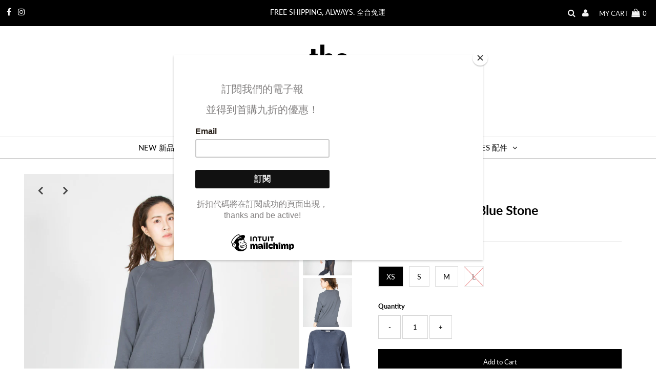

--- FILE ---
content_type: text/html; charset=utf-8
request_url: https://www.thewondershop.com.tw/products/manning-sweat
body_size: 24012
content:
<!DOCTYPE html>
<html lang="en" class="no-js">
<head>
  <meta charset="utf-8" />
  <meta name="viewport" content="width=device-width, initial-scale=1, maximum-scale=1">

  <!-- Establish early connection to external domains -->
  <link rel="preconnect" href="https://cdn.shopify.com" crossorigin>
  <link rel="preconnect" href="https://fonts.shopify.com" crossorigin>
  <link rel="preconnect" href="https://monorail-edge.shopifysvc.com">
  <link rel="preconnect" href="//ajax.googleapis.com" crossorigin /><!-- Preload onDomain stylesheets and script libraries -->
  <link rel="preload" href="//www.thewondershop.com.tw/cdn/shop/t/45/assets/stylesheet.css?v=75046258539282914971638438255" as="style">
  <link rel="preload" as="font" href="//www.thewondershop.com.tw/cdn/fonts/lato/lato_n5.b2fec044fbe05725e71d90882e5f3b21dae2efbd.woff2" type="font/woff2" crossorigin>
  <link rel="preload" as="font" href="//www.thewondershop.com.tw/cdn/fonts/lato/lato_n4.c3b93d431f0091c8be23185e15c9d1fee1e971c5.woff2" type="font/woff2" crossorigin>
  <link rel="preload" as="font" href="//www.thewondershop.com.tw/cdn/fonts/lato/lato_n7.900f219bc7337bc57a7a2151983f0a4a4d9d5dcf.woff2" type="font/woff2" crossorigin>
  <link rel="preload" href="//www.thewondershop.com.tw/cdn/shop/t/45/assets/eventemitter3.min.js?v=27939738353326123541619235155" as="script">
  <link rel="preload" href="//www.thewondershop.com.tw/cdn/shop/t/45/assets/theme.js?v=156125883926528995401619235153" as="script">
  <link rel="preload" href="//www.thewondershop.com.tw/cdn/shopifycloud/storefront/assets/themes_support/option_selection-b017cd28.js" as="script">

  <link rel="shortcut icon" href="//www.thewondershop.com.tw/cdn/shop/files/favicon_small_ab7bf34e-aa49-4481-a40a-8aef7ecc6a18_32x32.png?v=1614282267" type="image/png" />
  <link rel="canonical" href="https://www.thewondershop.com.tw/products/manning-sweat" />

  <title>Manning Sweat - Blue Stone &ndash; The Wondershop</title>
  <meta name="description" content="EDITOR’S NOTE Varley 的 Manning 運動衫使用最舒適的棉料，是運動前後最完美的夥伴。兩側的拉鍊和後側略長的設計讓簡單的運動衫增加了時尚度，也適合日常穿搭。這裏搭配的是 Bayview運動緊身褲。   SIZE &amp;amp; FIT 正常版型（模特兒身高171公分，穿著XS）  XS=US 2, S＝US 4, M=US 6, L=US 8   DETAILS 成分：棉100% 洗滌方式：機器冷水洗 商品貨號：VLY15160401" />

  
 <script type="application/ld+json">
   {
     "@context": "https://schema.org",
     "@type": "Product",
     "id": "manning-sweat",
     "url": "//products/manning-sweat",
     "image": "//www.thewondershop.com.tw/cdn/shop/products/Studio_shooting-1054_1024x.jpg?v=1481809323",
     "name": "Manning Sweat - Blue Stone",
     "brand": "VARLEY",
     "description": "EDITOR’S NOTE
Varley 的 Manning 運動衫使用最舒適的棉料，是運動前後最完美的夥伴。兩側的拉鍊和後側略長的設計讓簡單的運動衫增加了時尚度，也適合日常穿搭。這裏搭配的是 Bayview運動緊身褲。

 
SIZE &amp;amp; FIT
正常版型（模特兒身高171公分，穿著XS）

 XS=US 2, S＝US 4, M=US 6, L=US 8


 
DETAILS
成分：棉100%
洗滌方式：機器冷水洗
商品貨號：VLY15160401","sku": "1","offers": {
       "@type": "Offer",
       "price": "3,300.00",
       "priceCurrency": "TWD",
       "availability": "http://schema.org/InStock",
       "priceValidUntil": "2030-01-01",
       "url": "/products/manning-sweat"
     }}
 </script>


  

<meta property="og:type" content="product">
<meta property="og:title" content="Manning Sweat - Blue Stone">
<meta property="og:url" content="https://www.thewondershop.com.tw/products/manning-sweat">
<meta property="og:description" content="EDITOR’S NOTE
Varley 的 Manning 運動衫使用最舒適的棉料，是運動前後最完美的夥伴。兩側的拉鍊和後側略長的設計讓簡單的運動衫增加了時尚度，也適合日常穿搭。這裏搭配的是 Bayview運動緊身褲。

 
SIZE &amp;amp; FIT
正常版型（模特兒身高171公分，穿著XS）

 XS=US 2, S＝US 4, M=US 6, L=US 8


 
DETAILS
成分：棉100%
洗滌方式：機器冷水洗
商品貨號：VLY15160401">

<meta property="og:image" content="http://www.thewondershop.com.tw/cdn/shop/products/Studio_shooting-1054_grande.jpg?v=1481809323">
<meta property="og:image:secure_url" content="https://www.thewondershop.com.tw/cdn/shop/products/Studio_shooting-1054_grande.jpg?v=1481809323">

<meta property="og:image" content="http://www.thewondershop.com.tw/cdn/shop/products/Studio_shooting-1072_grande.jpg?v=1481809323">
<meta property="og:image:secure_url" content="https://www.thewondershop.com.tw/cdn/shop/products/Studio_shooting-1072_grande.jpg?v=1481809323">

<meta property="og:image" content="http://www.thewondershop.com.tw/cdn/shop/products/Studio_shooting-1092_grande.jpg?v=1481809323">
<meta property="og:image:secure_url" content="https://www.thewondershop.com.tw/cdn/shop/products/Studio_shooting-1092_grande.jpg?v=1481809323">

<meta property="og:price:amount" content="3,300.00">
<meta property="og:price:currency" content="TWD">

<meta property="og:site_name" content="The Wondershop">



<meta name="twitter:card" content="summary">


<meta name="twitter:site" content="@">


<meta name="twitter:title" content="Manning Sweat - Blue Stone">
<meta name="twitter:description" content="EDITOR’S NOTE
Varley 的 Manning 運動衫使用最舒適的棉料，是運動前後最完美的夥伴。兩側的拉鍊和後側略長的設計讓簡單的運動衫增加了時尚度，也適合日常穿搭。這裏搭配的是 Bayview運動緊身褲。

 
SIZE &amp;amp; FIT
正常版型（模特兒身高171公分，穿著XS）

 XS=US 2, S＝US 4, M=US 6, L=US 8


 
DETAILS
成分：">
<meta name="twitter:image" content="https://www.thewondershop.com.tw/cdn/shop/products/Studio_shooting-1054_large.jpg?v=1481809323">
<meta name="twitter:image:width" content="480">
<meta name="twitter:image:height" content="480">


  <style data-shopify>



  :root {
    --main-family: Lato;
    --main-weight: 500;
    --font-size: 13px;
    --nav-size: 15px;
    --heading-family: Lato;
    --heading-weight: 700;
    --h1-size: 25px;
    --h2-size: 20px;
    --h3-size: 15px;
    --header-wrapper-background: #ffffff;
    --background: #ffffff;
    --logo-color: #ffffff;
    --header: #000000;
    --hello-color: #ffffff;
    --header-icons: #f3f3f3;
    --header-icons-hover: #ffffff;
    --mobile-header-icons: #000000;
    --header-color: #000000;
    --text-color: #000000;
    --link-color: #464242;
    --sale-color: #edad6c;
    --dotted-color: #d5d5d5;
    --button-color: #000000;
    --button-hover: #edad6c;
    --button-text: #ffffff;
    --secondary-button-color: #dddddd;
    --secondary-button-hover: #cccccc;
    --secondary-button-text: #404040;
    --direction-color: #000000;
    --direction-background: rgba(0,0,0,0);
    --direction-hover: rgba(0,0,0,0);
    --icons: #f3f3f3;
    --icons-hover: #edad6c;
    --footer-border: rgba(0,0,0,0);
    --footer-background: #000000;
    --footer-text: #ffffff;
    --footer-icons-color: #ffffff;
    --footer-icons-hover-color: #ffffff;
    --footer-input: #ffffff;
    --footer-input-text: #000000;
    --footer-button: #edad6c;
    --footer-button-text: #ffffff;
    --nav-family: Lato;
    --nav-weight: 400;
    --nav-color: #000000;
    --nav-hover-color: rgba(0,0,0,0);
    --nav-background-color: #ffffff;
    --nav-hover-link-color: #edad6c;
    --nav-border-color: #cccccc;
    --dropdown-background-color: #ffffff;
    --dropdown-link-color: #404040;
    --dropdown-link-hover-color: #edad6c;
    --dropdown-min-width: 220px;
    --free-shipping-bg: #dddddd;
    --free-shipping-text: #222222;
    --error-color: #edad6c;
    --error-color-light: #ffffff;
    --swatch-height: 40px;
    --swatch-width: 44px;
    --tool-tip-width: -20;
    --icon-border-color: #e6e6e6;
    --select-arrow-bg: url(//www.thewondershop.com.tw/cdn/shop/t/45/assets/select-arrow.png?v=112595941721225094991619235159);
    --keyboard-focus-color: #f3f3f3;
    --keyboard-focus-border-style: dashed;
    --keyboard-focus-border-weight: 1;
    --price-unit-price: #999999;
    --color-filter-size: 30px;

    
      --button-corners: 0;
    

  }
  @media (max-width: 740px) {
    :root {
      --font-size: calc(13px - (13px * 0.15));
      --nav-size: calc(15px - (15px * 0.15));
      --h1-size: calc(25px - (25px * 0.15));
      --h2-size: calc(20px - (20px * 0.15));
      --h3-size: calc(15px - (15px * 0.15));
      --collection-item-image-height: 220px;
    }
  }
  @media screen and (min-width: 741px) and (max-width: 1220px) {
    :root {
        --collection-item-image-height: 320px;
    }
  }
  @media screen and (min-width: 1221px) {
    :root {
        --collection-item-image-height: 450px;
    }
  }
</style>


  <link rel="stylesheet" href="//www.thewondershop.com.tw/cdn/shop/t/45/assets/stylesheet.css?v=75046258539282914971638438255" type="text/css">

  <style>
  @font-face {
  font-family: Lato;
  font-weight: 500;
  font-style: normal;
  font-display: swap;
  src: url("//www.thewondershop.com.tw/cdn/fonts/lato/lato_n5.b2fec044fbe05725e71d90882e5f3b21dae2efbd.woff2") format("woff2"),
       url("//www.thewondershop.com.tw/cdn/fonts/lato/lato_n5.f25a9a5c73ff9372e69074488f99e8ac702b5447.woff") format("woff");
}

  @font-face {
  font-family: Lato;
  font-weight: 400;
  font-style: normal;
  font-display: swap;
  src: url("//www.thewondershop.com.tw/cdn/fonts/lato/lato_n4.c3b93d431f0091c8be23185e15c9d1fee1e971c5.woff2") format("woff2"),
       url("//www.thewondershop.com.tw/cdn/fonts/lato/lato_n4.d5c00c781efb195594fd2fd4ad04f7882949e327.woff") format("woff");
}

  @font-face {
  font-family: Lato;
  font-weight: 700;
  font-style: normal;
  font-display: swap;
  src: url("//www.thewondershop.com.tw/cdn/fonts/lato/lato_n7.900f219bc7337bc57a7a2151983f0a4a4d9d5dcf.woff2") format("woff2"),
       url("//www.thewondershop.com.tw/cdn/fonts/lato/lato_n7.a55c60751adcc35be7c4f8a0313f9698598612ee.woff") format("woff");
}

  @font-face {
  font-family: Lato;
  font-weight: 700;
  font-style: normal;
  font-display: swap;
  src: url("//www.thewondershop.com.tw/cdn/fonts/lato/lato_n7.900f219bc7337bc57a7a2151983f0a4a4d9d5dcf.woff2") format("woff2"),
       url("//www.thewondershop.com.tw/cdn/fonts/lato/lato_n7.a55c60751adcc35be7c4f8a0313f9698598612ee.woff") format("woff");
}

  @font-face {
  font-family: Lato;
  font-weight: 500;
  font-style: italic;
  font-display: swap;
  src: url("//www.thewondershop.com.tw/cdn/fonts/lato/lato_i5.9501f9e8a9e09e142687495e156dec167f6a3ea3.woff2") format("woff2"),
       url("//www.thewondershop.com.tw/cdn/fonts/lato/lato_i5.eca6cbf1aa9c70cc6dbfed0353a2f57e5065c864.woff") format("woff");
}

  @font-face {
  font-family: Lato;
  font-weight: 700;
  font-style: italic;
  font-display: swap;
  src: url("//www.thewondershop.com.tw/cdn/fonts/lato/lato_i7.16ba75868b37083a879b8dd9f2be44e067dfbf92.woff2") format("woff2"),
       url("//www.thewondershop.com.tw/cdn/fonts/lato/lato_i7.4c07c2b3b7e64ab516aa2f2081d2bb0366b9dce8.woff") format("woff");
}

  </style>

  <script>window.performance && window.performance.mark && window.performance.mark('shopify.content_for_header.start');</script><meta id="shopify-digital-wallet" name="shopify-digital-wallet" content="/1978372/digital_wallets/dialog">
<link rel="alternate" type="application/json+oembed" href="https://www.thewondershop.com.tw/products/manning-sweat.oembed">
<script async="async" src="/checkouts/internal/preloads.js?locale=en-TW"></script>
<script id="shopify-features" type="application/json">{"accessToken":"28faf39f3dfe358c7a7e753f70461b20","betas":["rich-media-storefront-analytics"],"domain":"www.thewondershop.com.tw","predictiveSearch":true,"shopId":1978372,"locale":"en"}</script>
<script>var Shopify = Shopify || {};
Shopify.shop = "the-wondershop.myshopify.com";
Shopify.locale = "en";
Shopify.currency = {"active":"TWD","rate":"1.0"};
Shopify.country = "TW";
Shopify.theme = {"name":"Testament-2021","id":120217108547,"schema_name":"Testament","schema_version":"7.5.5","theme_store_id":623,"role":"main"};
Shopify.theme.handle = "null";
Shopify.theme.style = {"id":null,"handle":null};
Shopify.cdnHost = "www.thewondershop.com.tw/cdn";
Shopify.routes = Shopify.routes || {};
Shopify.routes.root = "/";</script>
<script type="module">!function(o){(o.Shopify=o.Shopify||{}).modules=!0}(window);</script>
<script>!function(o){function n(){var o=[];function n(){o.push(Array.prototype.slice.apply(arguments))}return n.q=o,n}var t=o.Shopify=o.Shopify||{};t.loadFeatures=n(),t.autoloadFeatures=n()}(window);</script>
<script id="shop-js-analytics" type="application/json">{"pageType":"product"}</script>
<script defer="defer" async type="module" src="//www.thewondershop.com.tw/cdn/shopifycloud/shop-js/modules/v2/client.init-shop-cart-sync_COMZFrEa.en.esm.js"></script>
<script defer="defer" async type="module" src="//www.thewondershop.com.tw/cdn/shopifycloud/shop-js/modules/v2/chunk.common_CdXrxk3f.esm.js"></script>
<script type="module">
  await import("//www.thewondershop.com.tw/cdn/shopifycloud/shop-js/modules/v2/client.init-shop-cart-sync_COMZFrEa.en.esm.js");
await import("//www.thewondershop.com.tw/cdn/shopifycloud/shop-js/modules/v2/chunk.common_CdXrxk3f.esm.js");

  window.Shopify.SignInWithShop?.initShopCartSync?.({"fedCMEnabled":true,"windoidEnabled":true});

</script>
<script>(function() {
  var isLoaded = false;
  function asyncLoad() {
    if (isLoaded) return;
    isLoaded = true;
    var urls = ["\/\/shopify.privy.com\/widget.js?shop=the-wondershop.myshopify.com","https:\/\/chimpstatic.com\/mcjs-connected\/js\/users\/efc570d4a6e0c5fa2b427c0de\/c24c71b5fc09ee0ac36e0398d.js?shop=the-wondershop.myshopify.com","https:\/\/cdn.shopify.com\/s\/files\/1\/0197\/8372\/t\/46\/assets\/globo.menu.init.js?v=1619244985\u0026shop=the-wondershop.myshopify.com","https:\/\/instafeed.nfcube.com\/cdn\/8fbd02b1e806781d9503349007a6290a.js?shop=the-wondershop.myshopify.com"];
    for (var i = 0; i < urls.length; i++) {
      var s = document.createElement('script');
      s.type = 'text/javascript';
      s.async = true;
      s.src = urls[i];
      var x = document.getElementsByTagName('script')[0];
      x.parentNode.insertBefore(s, x);
    }
  };
  if(window.attachEvent) {
    window.attachEvent('onload', asyncLoad);
  } else {
    window.addEventListener('load', asyncLoad, false);
  }
})();</script>
<script id="__st">var __st={"a":1978372,"offset":28800,"reqid":"9ab6e6ec-572b-4cee-a168-c9b9e304430a-1763316422","pageurl":"www.thewondershop.com.tw\/products\/manning-sweat","u":"e09a9ad805d8","p":"product","rtyp":"product","rid":7731739344};</script>
<script>window.ShopifyPaypalV4VisibilityTracking = true;</script>
<script id="captcha-bootstrap">!function(){'use strict';const t='contact',e='account',n='new_comment',o=[[t,t],['blogs',n],['comments',n],[t,'customer']],c=[[e,'customer_login'],[e,'guest_login'],[e,'recover_customer_password'],[e,'create_customer']],r=t=>t.map((([t,e])=>`form[action*='/${t}']:not([data-nocaptcha='true']) input[name='form_type'][value='${e}']`)).join(','),a=t=>()=>t?[...document.querySelectorAll(t)].map((t=>t.form)):[];function s(){const t=[...o],e=r(t);return a(e)}const i='password',u='form_key',d=['recaptcha-v3-token','g-recaptcha-response','h-captcha-response',i],f=()=>{try{return window.sessionStorage}catch{return}},m='__shopify_v',_=t=>t.elements[u];function p(t,e,n=!1){try{const o=window.sessionStorage,c=JSON.parse(o.getItem(e)),{data:r}=function(t){const{data:e,action:n}=t;return t[m]||n?{data:e,action:n}:{data:t,action:n}}(c);for(const[e,n]of Object.entries(r))t.elements[e]&&(t.elements[e].value=n);n&&o.removeItem(e)}catch(o){console.error('form repopulation failed',{error:o})}}const l='form_type',E='cptcha';function T(t){t.dataset[E]=!0}const w=window,h=w.document,L='Shopify',v='ce_forms',y='captcha';let A=!1;((t,e)=>{const n=(g='f06e6c50-85a8-45c8-87d0-21a2b65856fe',I='https://cdn.shopify.com/shopifycloud/storefront-forms-hcaptcha/ce_storefront_forms_captcha_hcaptcha.v1.5.2.iife.js',D={infoText:'Protected by hCaptcha',privacyText:'Privacy',termsText:'Terms'},(t,e,n)=>{const o=w[L][v],c=o.bindForm;if(c)return c(t,g,e,D).then(n);var r;o.q.push([[t,g,e,D],n]),r=I,A||(h.body.append(Object.assign(h.createElement('script'),{id:'captcha-provider',async:!0,src:r})),A=!0)});var g,I,D;w[L]=w[L]||{},w[L][v]=w[L][v]||{},w[L][v].q=[],w[L][y]=w[L][y]||{},w[L][y].protect=function(t,e){n(t,void 0,e),T(t)},Object.freeze(w[L][y]),function(t,e,n,w,h,L){const[v,y,A,g]=function(t,e,n){const i=e?o:[],u=t?c:[],d=[...i,...u],f=r(d),m=r(i),_=r(d.filter((([t,e])=>n.includes(e))));return[a(f),a(m),a(_),s()]}(w,h,L),I=t=>{const e=t.target;return e instanceof HTMLFormElement?e:e&&e.form},D=t=>v().includes(t);t.addEventListener('submit',(t=>{const e=I(t);if(!e)return;const n=D(e)&&!e.dataset.hcaptchaBound&&!e.dataset.recaptchaBound,o=_(e),c=g().includes(e)&&(!o||!o.value);(n||c)&&t.preventDefault(),c&&!n&&(function(t){try{if(!f())return;!function(t){const e=f();if(!e)return;const n=_(t);if(!n)return;const o=n.value;o&&e.removeItem(o)}(t);const e=Array.from(Array(32),(()=>Math.random().toString(36)[2])).join('');!function(t,e){_(t)||t.append(Object.assign(document.createElement('input'),{type:'hidden',name:u})),t.elements[u].value=e}(t,e),function(t,e){const n=f();if(!n)return;const o=[...t.querySelectorAll(`input[type='${i}']`)].map((({name:t})=>t)),c=[...d,...o],r={};for(const[a,s]of new FormData(t).entries())c.includes(a)||(r[a]=s);n.setItem(e,JSON.stringify({[m]:1,action:t.action,data:r}))}(t,e)}catch(e){console.error('failed to persist form',e)}}(e),e.submit())}));const S=(t,e)=>{t&&!t.dataset[E]&&(n(t,e.some((e=>e===t))),T(t))};for(const o of['focusin','change'])t.addEventListener(o,(t=>{const e=I(t);D(e)&&S(e,y())}));const B=e.get('form_key'),M=e.get(l),P=B&&M;t.addEventListener('DOMContentLoaded',(()=>{const t=y();if(P)for(const e of t)e.elements[l].value===M&&p(e,B);[...new Set([...A(),...v().filter((t=>'true'===t.dataset.shopifyCaptcha))])].forEach((e=>S(e,t)))}))}(h,new URLSearchParams(w.location.search),n,t,e,['guest_login'])})(!0,!0)}();</script>
<script integrity="sha256-52AcMU7V7pcBOXWImdc/TAGTFKeNjmkeM1Pvks/DTgc=" data-source-attribution="shopify.loadfeatures" defer="defer" src="//www.thewondershop.com.tw/cdn/shopifycloud/storefront/assets/storefront/load_feature-81c60534.js" crossorigin="anonymous"></script>
<script data-source-attribution="shopify.dynamic_checkout.dynamic.init">var Shopify=Shopify||{};Shopify.PaymentButton=Shopify.PaymentButton||{isStorefrontPortableWallets:!0,init:function(){window.Shopify.PaymentButton.init=function(){};var t=document.createElement("script");t.src="https://www.thewondershop.com.tw/cdn/shopifycloud/portable-wallets/latest/portable-wallets.en.js",t.type="module",document.head.appendChild(t)}};
</script>
<script data-source-attribution="shopify.dynamic_checkout.buyer_consent">
  function portableWalletsHideBuyerConsent(e){var t=document.getElementById("shopify-buyer-consent"),n=document.getElementById("shopify-subscription-policy-button");t&&n&&(t.classList.add("hidden"),t.setAttribute("aria-hidden","true"),n.removeEventListener("click",e))}function portableWalletsShowBuyerConsent(e){var t=document.getElementById("shopify-buyer-consent"),n=document.getElementById("shopify-subscription-policy-button");t&&n&&(t.classList.remove("hidden"),t.removeAttribute("aria-hidden"),n.addEventListener("click",e))}window.Shopify?.PaymentButton&&(window.Shopify.PaymentButton.hideBuyerConsent=portableWalletsHideBuyerConsent,window.Shopify.PaymentButton.showBuyerConsent=portableWalletsShowBuyerConsent);
</script>
<script>
  function portableWalletsCleanup(e){e&&e.src&&console.error("Failed to load portable wallets script "+e.src);var t=document.querySelectorAll("shopify-accelerated-checkout .shopify-payment-button__skeleton, shopify-accelerated-checkout-cart .wallet-cart-button__skeleton"),e=document.getElementById("shopify-buyer-consent");for(let e=0;e<t.length;e++)t[e].remove();e&&e.remove()}function portableWalletsNotLoadedAsModule(e){e instanceof ErrorEvent&&"string"==typeof e.message&&e.message.includes("import.meta")&&"string"==typeof e.filename&&e.filename.includes("portable-wallets")&&(window.removeEventListener("error",portableWalletsNotLoadedAsModule),window.Shopify.PaymentButton.failedToLoad=e,"loading"===document.readyState?document.addEventListener("DOMContentLoaded",window.Shopify.PaymentButton.init):window.Shopify.PaymentButton.init())}window.addEventListener("error",portableWalletsNotLoadedAsModule);
</script>

<script type="module" src="https://www.thewondershop.com.tw/cdn/shopifycloud/portable-wallets/latest/portable-wallets.en.js" onError="portableWalletsCleanup(this)" crossorigin="anonymous"></script>
<script nomodule>
  document.addEventListener("DOMContentLoaded", portableWalletsCleanup);
</script>

<link id="shopify-accelerated-checkout-styles" rel="stylesheet" media="screen" href="https://www.thewondershop.com.tw/cdn/shopifycloud/portable-wallets/latest/accelerated-checkout-backwards-compat.css" crossorigin="anonymous">
<style id="shopify-accelerated-checkout-cart">
        #shopify-buyer-consent {
  margin-top: 1em;
  display: inline-block;
  width: 100%;
}

#shopify-buyer-consent.hidden {
  display: none;
}

#shopify-subscription-policy-button {
  background: none;
  border: none;
  padding: 0;
  text-decoration: underline;
  font-size: inherit;
  cursor: pointer;
}

#shopify-subscription-policy-button::before {
  box-shadow: none;
}

      </style>

<script>window.performance && window.performance.mark && window.performance.mark('shopify.content_for_header.end');</script>

<link href="https://monorail-edge.shopifysvc.com" rel="dns-prefetch">
<script>(function(){if ("sendBeacon" in navigator && "performance" in window) {try {var session_token_from_headers = performance.getEntriesByType('navigation')[0].serverTiming.find(x => x.name == '_s').description;} catch {var session_token_from_headers = undefined;}var session_cookie_matches = document.cookie.match(/_shopify_s=([^;]*)/);var session_token_from_cookie = session_cookie_matches && session_cookie_matches.length === 2 ? session_cookie_matches[1] : "";var session_token = session_token_from_headers || session_token_from_cookie || "";function handle_abandonment_event(e) {var entries = performance.getEntries().filter(function(entry) {return /monorail-edge.shopifysvc.com/.test(entry.name);});if (!window.abandonment_tracked && entries.length === 0) {window.abandonment_tracked = true;var currentMs = Date.now();var navigation_start = performance.timing.navigationStart;var payload = {shop_id: 1978372,url: window.location.href,navigation_start,duration: currentMs - navigation_start,session_token,page_type: "product"};window.navigator.sendBeacon("https://monorail-edge.shopifysvc.com/v1/produce", JSON.stringify({schema_id: "online_store_buyer_site_abandonment/1.1",payload: payload,metadata: {event_created_at_ms: currentMs,event_sent_at_ms: currentMs}}));}}window.addEventListener('pagehide', handle_abandonment_event);}}());</script>
<script id="web-pixels-manager-setup">(function e(e,d,r,n,o){if(void 0===o&&(o={}),!Boolean(null===(a=null===(i=window.Shopify)||void 0===i?void 0:i.analytics)||void 0===a?void 0:a.replayQueue)){var i,a;window.Shopify=window.Shopify||{};var t=window.Shopify;t.analytics=t.analytics||{};var s=t.analytics;s.replayQueue=[],s.publish=function(e,d,r){return s.replayQueue.push([e,d,r]),!0};try{self.performance.mark("wpm:start")}catch(e){}var l=function(){var e={modern:/Edge?\/(1{2}[4-9]|1[2-9]\d|[2-9]\d{2}|\d{4,})\.\d+(\.\d+|)|Firefox\/(1{2}[4-9]|1[2-9]\d|[2-9]\d{2}|\d{4,})\.\d+(\.\d+|)|Chrom(ium|e)\/(9{2}|\d{3,})\.\d+(\.\d+|)|(Maci|X1{2}).+ Version\/(15\.\d+|(1[6-9]|[2-9]\d|\d{3,})\.\d+)([,.]\d+|)( \(\w+\)|)( Mobile\/\w+|) Safari\/|Chrome.+OPR\/(9{2}|\d{3,})\.\d+\.\d+|(CPU[ +]OS|iPhone[ +]OS|CPU[ +]iPhone|CPU IPhone OS|CPU iPad OS)[ +]+(15[._]\d+|(1[6-9]|[2-9]\d|\d{3,})[._]\d+)([._]\d+|)|Android:?[ /-](13[3-9]|1[4-9]\d|[2-9]\d{2}|\d{4,})(\.\d+|)(\.\d+|)|Android.+Firefox\/(13[5-9]|1[4-9]\d|[2-9]\d{2}|\d{4,})\.\d+(\.\d+|)|Android.+Chrom(ium|e)\/(13[3-9]|1[4-9]\d|[2-9]\d{2}|\d{4,})\.\d+(\.\d+|)|SamsungBrowser\/([2-9]\d|\d{3,})\.\d+/,legacy:/Edge?\/(1[6-9]|[2-9]\d|\d{3,})\.\d+(\.\d+|)|Firefox\/(5[4-9]|[6-9]\d|\d{3,})\.\d+(\.\d+|)|Chrom(ium|e)\/(5[1-9]|[6-9]\d|\d{3,})\.\d+(\.\d+|)([\d.]+$|.*Safari\/(?![\d.]+ Edge\/[\d.]+$))|(Maci|X1{2}).+ Version\/(10\.\d+|(1[1-9]|[2-9]\d|\d{3,})\.\d+)([,.]\d+|)( \(\w+\)|)( Mobile\/\w+|) Safari\/|Chrome.+OPR\/(3[89]|[4-9]\d|\d{3,})\.\d+\.\d+|(CPU[ +]OS|iPhone[ +]OS|CPU[ +]iPhone|CPU IPhone OS|CPU iPad OS)[ +]+(10[._]\d+|(1[1-9]|[2-9]\d|\d{3,})[._]\d+)([._]\d+|)|Android:?[ /-](13[3-9]|1[4-9]\d|[2-9]\d{2}|\d{4,})(\.\d+|)(\.\d+|)|Mobile Safari.+OPR\/([89]\d|\d{3,})\.\d+\.\d+|Android.+Firefox\/(13[5-9]|1[4-9]\d|[2-9]\d{2}|\d{4,})\.\d+(\.\d+|)|Android.+Chrom(ium|e)\/(13[3-9]|1[4-9]\d|[2-9]\d{2}|\d{4,})\.\d+(\.\d+|)|Android.+(UC? ?Browser|UCWEB|U3)[ /]?(15\.([5-9]|\d{2,})|(1[6-9]|[2-9]\d|\d{3,})\.\d+)\.\d+|SamsungBrowser\/(5\.\d+|([6-9]|\d{2,})\.\d+)|Android.+MQ{2}Browser\/(14(\.(9|\d{2,})|)|(1[5-9]|[2-9]\d|\d{3,})(\.\d+|))(\.\d+|)|K[Aa][Ii]OS\/(3\.\d+|([4-9]|\d{2,})\.\d+)(\.\d+|)/},d=e.modern,r=e.legacy,n=navigator.userAgent;return n.match(d)?"modern":n.match(r)?"legacy":"unknown"}(),u="modern"===l?"modern":"legacy",c=(null!=n?n:{modern:"",legacy:""})[u],f=function(e){return[e.baseUrl,"/wpm","/b",e.hashVersion,"modern"===e.buildTarget?"m":"l",".js"].join("")}({baseUrl:d,hashVersion:r,buildTarget:u}),m=function(e){var d=e.version,r=e.bundleTarget,n=e.surface,o=e.pageUrl,i=e.monorailEndpoint;return{emit:function(e){var a=e.status,t=e.errorMsg,s=(new Date).getTime(),l=JSON.stringify({metadata:{event_sent_at_ms:s},events:[{schema_id:"web_pixels_manager_load/3.1",payload:{version:d,bundle_target:r,page_url:o,status:a,surface:n,error_msg:t},metadata:{event_created_at_ms:s}}]});if(!i)return console&&console.warn&&console.warn("[Web Pixels Manager] No Monorail endpoint provided, skipping logging."),!1;try{return self.navigator.sendBeacon.bind(self.navigator)(i,l)}catch(e){}var u=new XMLHttpRequest;try{return u.open("POST",i,!0),u.setRequestHeader("Content-Type","text/plain"),u.send(l),!0}catch(e){return console&&console.warn&&console.warn("[Web Pixels Manager] Got an unhandled error while logging to Monorail."),!1}}}}({version:r,bundleTarget:l,surface:e.surface,pageUrl:self.location.href,monorailEndpoint:e.monorailEndpoint});try{o.browserTarget=l,function(e){var d=e.src,r=e.async,n=void 0===r||r,o=e.onload,i=e.onerror,a=e.sri,t=e.scriptDataAttributes,s=void 0===t?{}:t,l=document.createElement("script"),u=document.querySelector("head"),c=document.querySelector("body");if(l.async=n,l.src=d,a&&(l.integrity=a,l.crossOrigin="anonymous"),s)for(var f in s)if(Object.prototype.hasOwnProperty.call(s,f))try{l.dataset[f]=s[f]}catch(e){}if(o&&l.addEventListener("load",o),i&&l.addEventListener("error",i),u)u.appendChild(l);else{if(!c)throw new Error("Did not find a head or body element to append the script");c.appendChild(l)}}({src:f,async:!0,onload:function(){if(!function(){var e,d;return Boolean(null===(d=null===(e=window.Shopify)||void 0===e?void 0:e.analytics)||void 0===d?void 0:d.initialized)}()){var d=window.webPixelsManager.init(e)||void 0;if(d){var r=window.Shopify.analytics;r.replayQueue.forEach((function(e){var r=e[0],n=e[1],o=e[2];d.publishCustomEvent(r,n,o)})),r.replayQueue=[],r.publish=d.publishCustomEvent,r.visitor=d.visitor,r.initialized=!0}}},onerror:function(){return m.emit({status:"failed",errorMsg:"".concat(f," has failed to load")})},sri:function(e){var d=/^sha384-[A-Za-z0-9+/=]+$/;return"string"==typeof e&&d.test(e)}(c)?c:"",scriptDataAttributes:o}),m.emit({status:"loading"})}catch(e){m.emit({status:"failed",errorMsg:(null==e?void 0:e.message)||"Unknown error"})}}})({shopId: 1978372,storefrontBaseUrl: "https://www.thewondershop.com.tw",extensionsBaseUrl: "https://extensions.shopifycdn.com/cdn/shopifycloud/web-pixels-manager",monorailEndpoint: "https://monorail-edge.shopifysvc.com/unstable/produce_batch",surface: "storefront-renderer",enabledBetaFlags: ["2dca8a86"],webPixelsConfigList: [{"id":"141262915","configuration":"{\"pixel_id\":\"391606385721849\",\"pixel_type\":\"facebook_pixel\",\"metaapp_system_user_token\":\"-\"}","eventPayloadVersion":"v1","runtimeContext":"OPEN","scriptVersion":"ca16bc87fe92b6042fbaa3acc2fbdaa6","type":"APP","apiClientId":2329312,"privacyPurposes":["ANALYTICS","MARKETING","SALE_OF_DATA"],"dataSharingAdjustments":{"protectedCustomerApprovalScopes":["read_customer_address","read_customer_email","read_customer_name","read_customer_personal_data","read_customer_phone"]}},{"id":"55476291","eventPayloadVersion":"v1","runtimeContext":"LAX","scriptVersion":"1","type":"CUSTOM","privacyPurposes":["MARKETING"],"name":"Meta pixel (migrated)"},{"id":"71237699","eventPayloadVersion":"v1","runtimeContext":"LAX","scriptVersion":"1","type":"CUSTOM","privacyPurposes":["ANALYTICS"],"name":"Google Analytics tag (migrated)"},{"id":"shopify-app-pixel","configuration":"{}","eventPayloadVersion":"v1","runtimeContext":"STRICT","scriptVersion":"0450","apiClientId":"shopify-pixel","type":"APP","privacyPurposes":["ANALYTICS","MARKETING"]},{"id":"shopify-custom-pixel","eventPayloadVersion":"v1","runtimeContext":"LAX","scriptVersion":"0450","apiClientId":"shopify-pixel","type":"CUSTOM","privacyPurposes":["ANALYTICS","MARKETING"]}],isMerchantRequest: false,initData: {"shop":{"name":"The Wondershop","paymentSettings":{"currencyCode":"TWD"},"myshopifyDomain":"the-wondershop.myshopify.com","countryCode":"TW","storefrontUrl":"https:\/\/www.thewondershop.com.tw"},"customer":null,"cart":null,"checkout":null,"productVariants":[{"price":{"amount":3300.0,"currencyCode":"TWD"},"product":{"title":"Manning Sweat - Blue Stone","vendor":"VARLEY","id":"7731739344","untranslatedTitle":"Manning Sweat - Blue Stone","url":"\/products\/manning-sweat","type":"運動衫"},"id":"24917842512","image":{"src":"\/\/www.thewondershop.com.tw\/cdn\/shop\/products\/Studio_shooting-1054.jpg?v=1481809323"},"sku":"1","title":"XS","untranslatedTitle":"XS"},{"price":{"amount":3300.0,"currencyCode":"TWD"},"product":{"title":"Manning Sweat - Blue Stone","vendor":"VARLEY","id":"7731739344","untranslatedTitle":"Manning Sweat - Blue Stone","url":"\/products\/manning-sweat","type":"運動衫"},"id":"24917842576","image":{"src":"\/\/www.thewondershop.com.tw\/cdn\/shop\/products\/Studio_shooting-1054.jpg?v=1481809323"},"sku":"2","title":"S","untranslatedTitle":"S"},{"price":{"amount":3300.0,"currencyCode":"TWD"},"product":{"title":"Manning Sweat - Blue Stone","vendor":"VARLEY","id":"7731739344","untranslatedTitle":"Manning Sweat - Blue Stone","url":"\/products\/manning-sweat","type":"運動衫"},"id":"24917842640","image":{"src":"\/\/www.thewondershop.com.tw\/cdn\/shop\/products\/Studio_shooting-1054.jpg?v=1481809323"},"sku":"1","title":"M","untranslatedTitle":"M"},{"price":{"amount":3300.0,"currencyCode":"TWD"},"product":{"title":"Manning Sweat - Blue Stone","vendor":"VARLEY","id":"7731739344","untranslatedTitle":"Manning Sweat - Blue Stone","url":"\/products\/manning-sweat","type":"運動衫"},"id":"24917842704","image":{"src":"\/\/www.thewondershop.com.tw\/cdn\/shop\/products\/Studio_shooting-1054.jpg?v=1481809323"},"sku":"1","title":"L","untranslatedTitle":"L"}],"purchasingCompany":null},},"https://www.thewondershop.com.tw/cdn","ae1676cfwd2530674p4253c800m34e853cb",{"modern":"","legacy":""},{"shopId":"1978372","storefrontBaseUrl":"https:\/\/www.thewondershop.com.tw","extensionBaseUrl":"https:\/\/extensions.shopifycdn.com\/cdn\/shopifycloud\/web-pixels-manager","surface":"storefront-renderer","enabledBetaFlags":"[\"2dca8a86\"]","isMerchantRequest":"false","hashVersion":"ae1676cfwd2530674p4253c800m34e853cb","publish":"custom","events":"[[\"page_viewed\",{}],[\"product_viewed\",{\"productVariant\":{\"price\":{\"amount\":3300.0,\"currencyCode\":\"TWD\"},\"product\":{\"title\":\"Manning Sweat - Blue Stone\",\"vendor\":\"VARLEY\",\"id\":\"7731739344\",\"untranslatedTitle\":\"Manning Sweat - Blue Stone\",\"url\":\"\/products\/manning-sweat\",\"type\":\"運動衫\"},\"id\":\"24917842512\",\"image\":{\"src\":\"\/\/www.thewondershop.com.tw\/cdn\/shop\/products\/Studio_shooting-1054.jpg?v=1481809323\"},\"sku\":\"1\",\"title\":\"XS\",\"untranslatedTitle\":\"XS\"}}]]"});</script><script>
  window.ShopifyAnalytics = window.ShopifyAnalytics || {};
  window.ShopifyAnalytics.meta = window.ShopifyAnalytics.meta || {};
  window.ShopifyAnalytics.meta.currency = 'TWD';
  var meta = {"product":{"id":7731739344,"gid":"gid:\/\/shopify\/Product\/7731739344","vendor":"VARLEY","type":"運動衫","variants":[{"id":24917842512,"price":330000,"name":"Manning Sweat - Blue Stone - XS","public_title":"XS","sku":"1"},{"id":24917842576,"price":330000,"name":"Manning Sweat - Blue Stone - S","public_title":"S","sku":"2"},{"id":24917842640,"price":330000,"name":"Manning Sweat - Blue Stone - M","public_title":"M","sku":"1"},{"id":24917842704,"price":330000,"name":"Manning Sweat - Blue Stone - L","public_title":"L","sku":"1"}],"remote":false},"page":{"pageType":"product","resourceType":"product","resourceId":7731739344}};
  for (var attr in meta) {
    window.ShopifyAnalytics.meta[attr] = meta[attr];
  }
</script>
<script class="analytics">
  (function () {
    var customDocumentWrite = function(content) {
      var jquery = null;

      if (window.jQuery) {
        jquery = window.jQuery;
      } else if (window.Checkout && window.Checkout.$) {
        jquery = window.Checkout.$;
      }

      if (jquery) {
        jquery('body').append(content);
      }
    };

    var hasLoggedConversion = function(token) {
      if (token) {
        return document.cookie.indexOf('loggedConversion=' + token) !== -1;
      }
      return false;
    }

    var setCookieIfConversion = function(token) {
      if (token) {
        var twoMonthsFromNow = new Date(Date.now());
        twoMonthsFromNow.setMonth(twoMonthsFromNow.getMonth() + 2);

        document.cookie = 'loggedConversion=' + token + '; expires=' + twoMonthsFromNow;
      }
    }

    var trekkie = window.ShopifyAnalytics.lib = window.trekkie = window.trekkie || [];
    if (trekkie.integrations) {
      return;
    }
    trekkie.methods = [
      'identify',
      'page',
      'ready',
      'track',
      'trackForm',
      'trackLink'
    ];
    trekkie.factory = function(method) {
      return function() {
        var args = Array.prototype.slice.call(arguments);
        args.unshift(method);
        trekkie.push(args);
        return trekkie;
      };
    };
    for (var i = 0; i < trekkie.methods.length; i++) {
      var key = trekkie.methods[i];
      trekkie[key] = trekkie.factory(key);
    }
    trekkie.load = function(config) {
      trekkie.config = config || {};
      trekkie.config.initialDocumentCookie = document.cookie;
      var first = document.getElementsByTagName('script')[0];
      var script = document.createElement('script');
      script.type = 'text/javascript';
      script.onerror = function(e) {
        var scriptFallback = document.createElement('script');
        scriptFallback.type = 'text/javascript';
        scriptFallback.onerror = function(error) {
                var Monorail = {
      produce: function produce(monorailDomain, schemaId, payload) {
        var currentMs = new Date().getTime();
        var event = {
          schema_id: schemaId,
          payload: payload,
          metadata: {
            event_created_at_ms: currentMs,
            event_sent_at_ms: currentMs
          }
        };
        return Monorail.sendRequest("https://" + monorailDomain + "/v1/produce", JSON.stringify(event));
      },
      sendRequest: function sendRequest(endpointUrl, payload) {
        // Try the sendBeacon API
        if (window && window.navigator && typeof window.navigator.sendBeacon === 'function' && typeof window.Blob === 'function' && !Monorail.isIos12()) {
          var blobData = new window.Blob([payload], {
            type: 'text/plain'
          });

          if (window.navigator.sendBeacon(endpointUrl, blobData)) {
            return true;
          } // sendBeacon was not successful

        } // XHR beacon

        var xhr = new XMLHttpRequest();

        try {
          xhr.open('POST', endpointUrl);
          xhr.setRequestHeader('Content-Type', 'text/plain');
          xhr.send(payload);
        } catch (e) {
          console.log(e);
        }

        return false;
      },
      isIos12: function isIos12() {
        return window.navigator.userAgent.lastIndexOf('iPhone; CPU iPhone OS 12_') !== -1 || window.navigator.userAgent.lastIndexOf('iPad; CPU OS 12_') !== -1;
      }
    };
    Monorail.produce('monorail-edge.shopifysvc.com',
      'trekkie_storefront_load_errors/1.1',
      {shop_id: 1978372,
      theme_id: 120217108547,
      app_name: "storefront",
      context_url: window.location.href,
      source_url: "//www.thewondershop.com.tw/cdn/s/trekkie.storefront.308893168db1679b4a9f8a086857af995740364f.min.js"});

        };
        scriptFallback.async = true;
        scriptFallback.src = '//www.thewondershop.com.tw/cdn/s/trekkie.storefront.308893168db1679b4a9f8a086857af995740364f.min.js';
        first.parentNode.insertBefore(scriptFallback, first);
      };
      script.async = true;
      script.src = '//www.thewondershop.com.tw/cdn/s/trekkie.storefront.308893168db1679b4a9f8a086857af995740364f.min.js';
      first.parentNode.insertBefore(script, first);
    };
    trekkie.load(
      {"Trekkie":{"appName":"storefront","development":false,"defaultAttributes":{"shopId":1978372,"isMerchantRequest":null,"themeId":120217108547,"themeCityHash":"8401657111083749315","contentLanguage":"en","currency":"TWD","eventMetadataId":"15412101-da6f-4c11-83d9-8371214f5e8e"},"isServerSideCookieWritingEnabled":true,"monorailRegion":"shop_domain","enabledBetaFlags":["f0df213a"]},"Session Attribution":{},"S2S":{"facebookCapiEnabled":true,"source":"trekkie-storefront-renderer","apiClientId":580111}}
    );

    var loaded = false;
    trekkie.ready(function() {
      if (loaded) return;
      loaded = true;

      window.ShopifyAnalytics.lib = window.trekkie;

      var originalDocumentWrite = document.write;
      document.write = customDocumentWrite;
      try { window.ShopifyAnalytics.merchantGoogleAnalytics.call(this); } catch(error) {};
      document.write = originalDocumentWrite;

      window.ShopifyAnalytics.lib.page(null,{"pageType":"product","resourceType":"product","resourceId":7731739344,"shopifyEmitted":true});

      var match = window.location.pathname.match(/checkouts\/(.+)\/(thank_you|post_purchase)/)
      var token = match? match[1]: undefined;
      if (!hasLoggedConversion(token)) {
        setCookieIfConversion(token);
        window.ShopifyAnalytics.lib.track("Viewed Product",{"currency":"TWD","variantId":24917842512,"productId":7731739344,"productGid":"gid:\/\/shopify\/Product\/7731739344","name":"Manning Sweat - Blue Stone - XS","price":"3300.00","sku":"1","brand":"VARLEY","variant":"XS","category":"運動衫","nonInteraction":true,"remote":false},undefined,undefined,{"shopifyEmitted":true});
      window.ShopifyAnalytics.lib.track("monorail:\/\/trekkie_storefront_viewed_product\/1.1",{"currency":"TWD","variantId":24917842512,"productId":7731739344,"productGid":"gid:\/\/shopify\/Product\/7731739344","name":"Manning Sweat - Blue Stone - XS","price":"3300.00","sku":"1","brand":"VARLEY","variant":"XS","category":"運動衫","nonInteraction":true,"remote":false,"referer":"https:\/\/www.thewondershop.com.tw\/products\/manning-sweat"});
      }
    });


        var eventsListenerScript = document.createElement('script');
        eventsListenerScript.async = true;
        eventsListenerScript.src = "//www.thewondershop.com.tw/cdn/shopifycloud/storefront/assets/shop_events_listener-3da45d37.js";
        document.getElementsByTagName('head')[0].appendChild(eventsListenerScript);

})();</script>
  <script>
  if (!window.ga || (window.ga && typeof window.ga !== 'function')) {
    window.ga = function ga() {
      (window.ga.q = window.ga.q || []).push(arguments);
      if (window.Shopify && window.Shopify.analytics && typeof window.Shopify.analytics.publish === 'function') {
        window.Shopify.analytics.publish("ga_stub_called", {}, {sendTo: "google_osp_migration"});
      }
      console.error("Shopify's Google Analytics stub called with:", Array.from(arguments), "\nSee https://help.shopify.com/manual/promoting-marketing/pixels/pixel-migration#google for more information.");
    };
    if (window.Shopify && window.Shopify.analytics && typeof window.Shopify.analytics.publish === 'function') {
      window.Shopify.analytics.publish("ga_stub_initialized", {}, {sendTo: "google_osp_migration"});
    }
  }
</script>
<script
  defer
  src="https://www.thewondershop.com.tw/cdn/shopifycloud/perf-kit/shopify-perf-kit-2.1.2.min.js"
  data-application="storefront-renderer"
  data-shop-id="1978372"
  data-render-region="gcp-us-central1"
  data-page-type="product"
  data-theme-instance-id="120217108547"
  data-theme-name="Testament"
  data-theme-version="7.5.5"
  data-monorail-region="shop_domain"
  data-resource-timing-sampling-rate="10"
  data-shs="true"
  data-shs-beacon="true"
  data-shs-export-with-fetch="true"
  data-shs-logs-sample-rate="1"
></script>
</head>
<body class="gridlock template-product product js-slideout-toggle-wrapper js-modal-toggle-wrapper product-variant-type--swatches   theme-image-hover ">
  <div class="js-slideout-overlay site-overlay"></div>
  <div class="js-modal-overlay site-overlay"></div>

  <aside class="slideout slideout__drawer-left" data-wau-slideout="mobile-navigation" id="slideout-mobile-navigation">
    <div id="shopify-section-mobile-navigation" class="shopify-section"><nav class="mobile-menu" role="navigation" data-section-id="mobile-navigation" data-section-type="mobile-navigation">
  <div class="slideout__trigger--close">
    <button class="slideout__trigger-mobile-menu js-slideout-close" data-slideout-direction="left" aria-label="Close navigation" tabindex="0" type="button" name="button">
      <div class="icn-close"></div>
    </button>
  </div>
  
    
        <div class="mobile-menu__block mobile-menu__cart-status" >
          <a class="mobile-menu__cart-icon" href="/cart">
            Cart
            <span class="mobile-menu__cart-count js-cart-count">0</span>

            
              <i class="fa fa-shopping-bag" aria-hidden="true"></i>
            
          </a>
        </div>
    
  
    

        
        

        <ul class="js-accordion js-accordion-mobile-nav c-accordion c-accordion--mobile-nav c-accordion--1603134"
            id="c-accordion--1603134"
            

             >

          

          

            

            
            <li>
              <a class="js-accordion-link c-accordion__link" href="/collections/whats-new">NEW 新品上市</a>
            </li>
            
          

            

            

              

              
              

              <li class="js-accordion-header c-accordion__header">
                <a class="js-accordion-link c-accordion__link" href="/pages/brands">BRANDS 品牌</a>
                <button class="dropdown-arrow" aria-label="BRANDS 品牌" data-toggle="accordion" aria-expanded="false" aria-controls="c-accordion__panel--1603134-2" >
                  <i class="fa fa-angle-down"></i>
                </button>
              </li>

              <li class="c-accordion__panel c-accordion__panel--1603134-2" id="c-accordion__panel--1603134-2" data-parent="#c-accordion--1603134">

                

                <ul class="js-accordion js-accordion-mobile-nav c-accordion c-accordion--mobile-nav c-accordion--mobile-nav__inner c-accordion--1603134-1" id="c-accordion--1603134-1">

                  
                    

                        
                        

                        <li class="js-accordion-header c-accordion__header">
                          <a class="js-accordion-link c-accordion__link" href="/collections/all-women">WOMEN 女裝品牌</a>
                          <button class="dropdown-arrow" aria-label="WOMEN 女裝品牌" data-toggle="accordion" aria-expanded="false" aria-controls="c-accordion__panel--1603134-2-1" >
                            <i class="fa fa-angle-down"></i>
                          </button>
                        </li>

                        <li class="c-accordion__panel c-accordion__panel--1603134-2-1" id="c-accordion__panel--1603134-2-1" data-parent="#c-accordion--1603134-1">
                          <ul>
                            

                              <li>
                                <a class="js-accordion-link c-accordion__link" href="/collections/a-p-c">A.P.C.</a>
                              </li>

                            

                              <li>
                                <a class="js-accordion-link c-accordion__link" href="/collections/alo-yoga">ALO YOGA</a>
                              </li>

                            

                              <li>
                                <a class="js-accordion-link c-accordion__link" href="/collections/canada-goose">CANADA GOOSE</a>
                              </li>

                            

                              <li>
                                <a class="js-accordion-link c-accordion__link" href="/collections/ganni">GANNI</a>
                              </li>

                            

                              <li>
                                <a class="js-accordion-link c-accordion__link" href="/collections/maison-kitsune">MAISON KITSUNÉ</a>
                              </li>

                            

                              <li>
                                <a class="js-accordion-link c-accordion__link" href="/collections/lndr">LNDR</a>
                              </li>

                            

                              <li>
                                <a class="js-accordion-link c-accordion__link" href="/collections/low-classic">LOW CLASSIC</a>
                              </li>

                            

                              <li>
                                <a class="js-accordion-link c-accordion__link" href="/collections/socksss">SOCKSSS</a>
                              </li>

                            

                              <li>
                                <a class="js-accordion-link c-accordion__link" href="/collections/the-upside">THE UPSIDE</a>
                              </li>

                            

                              <li>
                                <a class="js-accordion-link c-accordion__link" href="/collections/toteme">TOTEME</a>
                              </li>

                            

                              <li>
                                <a class="js-accordion-link c-accordion__link" href="/pages/brands">See All 瀏覽全部</a>
                              </li>

                            
                          </ul>
                        </li>
                    
                  
                    

                        
                        

                        <li class="js-accordion-header c-accordion__header">
                          <a class="js-accordion-link c-accordion__link" href="/collections/all-men">MEN 男裝品牌</a>
                          <button class="dropdown-arrow" aria-label="MEN 男裝品牌" data-toggle="accordion" aria-expanded="false" aria-controls="c-accordion__panel--1603134-2-2" >
                            <i class="fa fa-angle-down"></i>
                          </button>
                        </li>

                        <li class="c-accordion__panel c-accordion__panel--1603134-2-2" id="c-accordion__panel--1603134-2-2" data-parent="#c-accordion--1603134-1">
                          <ul>
                            

                              <li>
                                <a class="js-accordion-link c-accordion__link" href="/collections/a-p-c-man">A.P.C.</a>
                              </li>

                            

                              <li>
                                <a class="js-accordion-link c-accordion__link" href="/collections/ami">AMI Alexandre Mattiussi </a>
                              </li>

                            

                              <li>
                                <a class="js-accordion-link c-accordion__link" href="/collections/apl-athletic-propulsion-labs-man">APL Athletic Propulsion Labs</a>
                              </li>

                            

                              <li>
                                <a class="js-accordion-link c-accordion__link" href="/collections/canada-goose-man">CANADA GOOSE</a>
                              </li>

                            

                              <li>
                                <a class="js-accordion-link c-accordion__link" href="/collections/maison-kitsune-man">MAISON KITSUNÉ</a>
                              </li>

                            

                              <li>
                                <a class="js-accordion-link c-accordion__link" href="/collections/reigning-champ-man">REIGNING CHAMP</a>
                              </li>

                            

                              <li>
                                <a class="js-accordion-link c-accordion__link" href="/pages/brands">See All 瀏覽全部</a>
                              </li>

                            
                          </ul>
                        </li>
                    
                  
                </ul>
              </li>
            
          

            

            

              

              
              

              <li class="js-accordion-header c-accordion__header">
                <a class="js-accordion-link c-accordion__link" href="/collections/all-women">WOMEN 女裝</a>
                <button class="dropdown-arrow" aria-label="WOMEN 女裝" data-toggle="accordion" aria-expanded="false" aria-controls="c-accordion__panel--1603134-3" >
                  <i class="fa fa-angle-down"></i>
                </button>
              </li>

              <li class="c-accordion__panel c-accordion__panel--1603134-3" id="c-accordion__panel--1603134-3" data-parent="#c-accordion--1603134">

                

                <ul class="js-accordion js-accordion-mobile-nav c-accordion c-accordion--mobile-nav c-accordion--mobile-nav__inner c-accordion--1603134-1" id="c-accordion--1603134-1">

                  
                    

                        
                        

                        <li class="js-accordion-header c-accordion__header">
                          <a class="js-accordion-link c-accordion__link" href="/collections/all-women">ALL WOMEN&#39;S CLOTHING 全部女裝</a>
                          <button class="dropdown-arrow" aria-label="ALL WOMEN&#39;S CLOTHING 全部女裝" data-toggle="accordion" aria-expanded="false" aria-controls="c-accordion__panel--1603134-3-1" >
                            <i class="fa fa-angle-down"></i>
                          </button>
                        </li>

                        <li class="c-accordion__panel c-accordion__panel--1603134-3-1" id="c-accordion__panel--1603134-3-1" data-parent="#c-accordion--1603134-1">
                          <ul>
                            

                              <li>
                                <a class="js-accordion-link c-accordion__link" href="/collections/dress-w">DRESS 洋裝</a>
                              </li>

                            

                              <li>
                                <a class="js-accordion-link c-accordion__link" href="/collections/outerwear-w">OUTERWEAR 外套</a>
                              </li>

                            

                              <li>
                                <a class="js-accordion-link c-accordion__link" href="/collections/denim">DENIM 丹寧</a>
                              </li>

                            

                              <li>
                                <a class="js-accordion-link c-accordion__link" href="/collections/shorts-w">SHORTS 短褲</a>
                              </li>

                            

                              <li>
                                <a class="js-accordion-link c-accordion__link" href="/collections/skirt-w">SKIRT 裙子</a>
                              </li>

                            

                              <li>
                                <a class="js-accordion-link c-accordion__link" href="/collections/pants-w">PANTS 褲子</a>
                              </li>

                            

                              <li>
                                <a class="js-accordion-link c-accordion__link" href="/collections/sweats-w">SWEATS 衛衣</a>
                              </li>

                            

                              <li>
                                <a class="js-accordion-link c-accordion__link" href="/collections/loungewear-w">LOUNGEWEAR 家居服</a>
                              </li>

                            
                          </ul>
                        </li>
                    
                  
                    

                        
                        

                        <li class="js-accordion-header c-accordion__header">
                          <a class="js-accordion-link c-accordion__link" href="/collections/top">TOP 上衣</a>
                          <button class="dropdown-arrow" aria-label="TOP 上衣" data-toggle="accordion" aria-expanded="false" aria-controls="c-accordion__panel--1603134-3-2" >
                            <i class="fa fa-angle-down"></i>
                          </button>
                        </li>

                        <li class="c-accordion__panel c-accordion__panel--1603134-3-2" id="c-accordion__panel--1603134-3-2" data-parent="#c-accordion--1603134-1">
                          <ul>
                            

                              <li>
                                <a class="js-accordion-link c-accordion__link" href="/collections/blouse-top">BLOUSE & TOP 襯衫及上衣</a>
                              </li>

                            

                              <li>
                                <a class="js-accordion-link c-accordion__link" href="/collections/t-shirt-w">T-SHIRT T恤</a>
                              </li>

                            

                              <li>
                                <a class="js-accordion-link c-accordion__link" href="/collections/knitwear-w">KNITWEAR 針織衫</a>
                              </li>

                            
                          </ul>
                        </li>
                    
                  
                    

                        
                        

                        <li class="js-accordion-header c-accordion__header">
                          <a class="js-accordion-link c-accordion__link" href="/collections/activewear">ACTIVEWEAR 運動服</a>
                          <button class="dropdown-arrow" aria-label="ACTIVEWEAR 運動服" data-toggle="accordion" aria-expanded="false" aria-controls="c-accordion__panel--1603134-3-3" >
                            <i class="fa fa-angle-down"></i>
                          </button>
                        </li>

                        <li class="c-accordion__panel c-accordion__panel--1603134-3-3" id="c-accordion__panel--1603134-3-3" data-parent="#c-accordion--1603134-1">
                          <ul>
                            

                              <li>
                                <a class="js-accordion-link c-accordion__link" href="/collections/legging">LEGGINGS 緊身運動褲</a>
                              </li>

                            

                              <li>
                                <a class="js-accordion-link c-accordion__link" href="/collections/sneakers">SNEAKERS 運動鞋</a>
                              </li>

                            

                              <li>
                                <a class="js-accordion-link c-accordion__link" href="/collections/bra">SPORTS BRA 運動內衣</a>
                              </li>

                            

                              <li>
                                <a class="js-accordion-link c-accordion__link" href="/collections/sports-shorts">SPORTS SHORTS 運動短褲</a>
                              </li>

                            

                              <li>
                                <a class="js-accordion-link c-accordion__link" href="/collections/sports-top">SPORTS TOP 運動上衣</a>
                              </li>

                            
                          </ul>
                        </li>
                    
                  
                </ul>
              </li>
            
          

            

            

              

              
              

              <li class="js-accordion-header c-accordion__header">
                <a class="js-accordion-link c-accordion__link" href="/collections/all-men">MEN 男裝</a>
                <button class="dropdown-arrow" aria-label="MEN 男裝" data-toggle="accordion" aria-expanded="false" aria-controls="c-accordion__panel--1603134-4" >
                  <i class="fa fa-angle-down"></i>
                </button>
              </li>

              <li class="c-accordion__panel c-accordion__panel--1603134-4" id="c-accordion__panel--1603134-4" data-parent="#c-accordion--1603134">

                

                <ul class="js-accordion js-accordion-mobile-nav c-accordion c-accordion--mobile-nav c-accordion--mobile-nav__inner c-accordion--1603134-1" id="c-accordion--1603134-1">

                  
                    

                        
                        

                        <li class="js-accordion-header c-accordion__header">
                          <a class="js-accordion-link c-accordion__link" href="/collections/all-men">ALL MEN&#39;S CLOTHING 所有男裝</a>
                          <button class="dropdown-arrow" aria-label="ALL MEN&#39;S CLOTHING 所有男裝" data-toggle="accordion" aria-expanded="false" aria-controls="c-accordion__panel--1603134-4-1" >
                            <i class="fa fa-angle-down"></i>
                          </button>
                        </li>

                        <li class="c-accordion__panel c-accordion__panel--1603134-4-1" id="c-accordion__panel--1603134-4-1" data-parent="#c-accordion--1603134-1">
                          <ul>
                            

                              <li>
                                <a class="js-accordion-link c-accordion__link" href="/collections/sweats-m">SWEATS 衛衣</a>
                              </li>

                            

                              <li>
                                <a class="js-accordion-link c-accordion__link" href="/collections/jacket-man">JACKET 外套</a>
                              </li>

                            
                          </ul>
                        </li>
                    
                  
                    

                        
                        

                        <li class="js-accordion-header c-accordion__header">
                          <a class="js-accordion-link c-accordion__link" href="/collections/top-m">TOP 上衣</a>
                          <button class="dropdown-arrow" aria-label="TOP 上衣" data-toggle="accordion" aria-expanded="false" aria-controls="c-accordion__panel--1603134-4-2" >
                            <i class="fa fa-angle-down"></i>
                          </button>
                        </li>

                        <li class="c-accordion__panel c-accordion__panel--1603134-4-2" id="c-accordion__panel--1603134-4-2" data-parent="#c-accordion--1603134-1">
                          <ul>
                            

                              <li>
                                <a class="js-accordion-link c-accordion__link" href="/collections/shirt-1">SHIRT 襯衫</a>
                              </li>

                            

                              <li>
                                <a class="js-accordion-link c-accordion__link" href="/collections/t-shirt-m">T-SHIRT T恤</a>
                              </li>

                            

                              <li>
                                <a class="js-accordion-link c-accordion__link" href="/collections/polo-shirt-m">POLO SHIRT POLO衫</a>
                              </li>

                            

                              <li>
                                <a class="js-accordion-link c-accordion__link" href="/collections/knitwear-m">KNITWEAR 針織衫</a>
                              </li>

                            
                          </ul>
                        </li>
                    
                  
                    

                        
                        

                        <li class="js-accordion-header c-accordion__header">
                          <a class="js-accordion-link c-accordion__link" href="/collections/bottoms">BOTTOMS 褲子</a>
                          <button class="dropdown-arrow" aria-label="BOTTOMS 褲子" data-toggle="accordion" aria-expanded="false" aria-controls="c-accordion__panel--1603134-4-3" >
                            <i class="fa fa-angle-down"></i>
                          </button>
                        </li>

                        <li class="c-accordion__panel c-accordion__panel--1603134-4-3" id="c-accordion__panel--1603134-4-3" data-parent="#c-accordion--1603134-1">
                          <ul>
                            

                              <li>
                                <a class="js-accordion-link c-accordion__link" href="/collections/shorts-1">SHORTS 短褲</a>
                              </li>

                            

                              <li>
                                <a class="js-accordion-link c-accordion__link" href="/collections/trousers-pants-m">TROUSERS & PANTS 長褲</a>
                              </li>

                            
                          </ul>
                        </li>
                    
                  
                </ul>
              </li>
            
          

            

            

              

              
              

              <li class="js-accordion-header c-accordion__header">
                <a class="js-accordion-link c-accordion__link" href="/collections/accessories">ACCESSORIES 配件</a>
                <button class="dropdown-arrow" aria-label="ACCESSORIES 配件" data-toggle="accordion" aria-expanded="false" aria-controls="c-accordion__panel--1603134-5" >
                  <i class="fa fa-angle-down"></i>
                </button>
              </li>

              <li class="c-accordion__panel c-accordion__panel--1603134-5" id="c-accordion__panel--1603134-5" data-parent="#c-accordion--1603134">

                

                <ul class="js-accordion js-accordion-mobile-nav c-accordion c-accordion--mobile-nav c-accordion--mobile-nav__inner c-accordion--1603134-1" id="c-accordion--1603134-1">

                  
                    

                        
                        

                        <li class="js-accordion-header c-accordion__header">
                          <a class="js-accordion-link c-accordion__link" href="/collections/accessories">ACCESSORIES 飾品</a>
                          <button class="dropdown-arrow" aria-label="ACCESSORIES 飾品" data-toggle="accordion" aria-expanded="false" aria-controls="c-accordion__panel--1603134-5-1" >
                            <i class="fa fa-angle-down"></i>
                          </button>
                        </li>

                        <li class="c-accordion__panel c-accordion__panel--1603134-5-1" id="c-accordion__panel--1603134-5-1" data-parent="#c-accordion--1603134-1">
                          <ul>
                            

                              <li>
                                <a class="js-accordion-link c-accordion__link" href="/collections/hats">HATS, CAPS & BEANSIES 帽子</a>
                              </li>

                            

                              <li>
                                <a class="js-accordion-link c-accordion__link" href="/collections/bag">BAGS 包袋</a>
                              </li>

                            
                          </ul>
                        </li>
                    
                  
                    

                        
                        

                        <li class="js-accordion-header c-accordion__header">
                          <a class="js-accordion-link c-accordion__link" href="/collections/footgear">FOOTGEAR 鞋襪</a>
                          <button class="dropdown-arrow" aria-label="FOOTGEAR 鞋襪" data-toggle="accordion" aria-expanded="false" aria-controls="c-accordion__panel--1603134-5-2" >
                            <i class="fa fa-angle-down"></i>
                          </button>
                        </li>

                        <li class="c-accordion__panel c-accordion__panel--1603134-5-2" id="c-accordion__panel--1603134-5-2" data-parent="#c-accordion--1603134-1">
                          <ul>
                            

                              <li>
                                <a class="js-accordion-link c-accordion__link" href="/collections/shoes">SHOES 鞋子</a>
                              </li>

                            

                              <li>
                                <a class="js-accordion-link c-accordion__link" href="/collections/socks-tights">SOCKS & TIGHTS 襪子</a>
                              </li>

                            
                          </ul>
                        </li>
                    
                  
                    

                        
                        

                        <li class="js-accordion-header c-accordion__header">
                          <a class="js-accordion-link c-accordion__link" href="/collections/objects">HOME&amp;LIFESTYLE 居家生活</a>
                          <button class="dropdown-arrow" aria-label="HOME&amp;LIFESTYLE 居家生活" data-toggle="accordion" aria-expanded="false" aria-controls="c-accordion__panel--1603134-5-3" >
                            <i class="fa fa-angle-down"></i>
                          </button>
                        </li>

                        <li class="c-accordion__panel c-accordion__panel--1603134-5-3" id="c-accordion__panel--1603134-5-3" data-parent="#c-accordion--1603134-1">
                          <ul>
                            

                              <li>
                                <a class="js-accordion-link c-accordion__link" href="/collections/scented-candle">SCENTED CANDLE 香氛蠟燭</a>
                              </li>

                            
                          </ul>
                        </li>
                    
                  
                </ul>
              </li>
            
          
          
            
              <li class="mobile-menu__item"><i class="fa fa-user" aria-hidden="true"></i>&nbsp;&nbsp;<a href="/account/login">Log In/Create Account</a></li>
            
          
        </ul><!-- /.c-accordion.c-accordion--mobile-nav -->
      
  
    
        <div class="mobile-menu__block mobile-menu__search" >
          <form action="/search" method="get">
            <input type="text" name="q" id="q" placeholder="Search" />
            
              <input type="hidden" name="type" value="product">
            
          </form>
        </div>
      
  
    
        <div class="mobile-menu__block mobile-menu__social text-center" >
          <ul class="social-icons__list">
  
    <li>
      <a href="https://www.facebook.com/wonderandshop" target="_blank"><i class="fa fa-facebook fa-2x" aria-hidden="true"></i></a>
    </li>
  
  
    <li>
      <a href="https://www.instagram.com/the_wondershop/" target="_blank"><i class="fa fa-instagram fa-2x" aria-hidden="true"></i></a>
    </li>
  
  
  
  
  
  
  
</ul>

          <style>
            .mobile-menu__social i {
              color: #000000;
            }
            .mobile-menu__social i:hover {
              color: #313131;
            }
          </style>
        </div>
      
  
    
        <div class="mobile-menu__block mobile-menu__featured-text text-center" >
          <p>FREE SHIPPING, ALWAYS. 全台免運</p>
        </div>
      
  
  <style>
    .mobile-menu {
      background: #ffffff;
      height: 100vh;
    }
    .slideout__drawer-left,
    .mobile-menu__search input {
      background: #ffffff;
    }
    .mobile-menu .mobile-menu__item,
    .mobile-menu .accordion__toggle,
    .mobile-menu .accordion__toggle-2 {
      border-bottom: 1px solid #000000;
    }
    .mobile-menu__search form input,
    .mobile-menu__cart-icon,
    .mobile-menu__accordion > .mobile-menu__item:first-child {
      border-color: #000000;
    }
    .mobile-menu .mobile-menu__item a,
    .mobile-menu .accordion__toggle a,
    .mobile-menu .accordion__toggle-2 a,
    .mobile-menu .accordion__submenu-2 a,
    .mobile-menu .accordion__submenu-1 a,
    .mobile-menu__cart-status a,
    .accordion__toggle-2:after,
    .accordion__toggle:after,
    .mobile-menu .mobile-menu__item i,
    .mobile-menu__featured-text p,
    .mobile-menu__search input,
    .mobile-menu__search input:focus {
      color: #000000;
    }
    .mobile-menu__search ::-webkit-input-placeholder { /* WebKit browsers */
      color: #000000;
    }
    .mobile-menu__search :-moz-placeholder { /* Mozilla Firefox 4 to 18 */
      color: #000000;
    }
    .mobile-menu__search ::-moz-placeholder { /* Mozilla Firefox 19+ */
      color: #000000;
    }
    .mobile-menu__search :-ms-input-placeholder { /* Internet Explorer 10+ */
      color: #000000;
    }
    .mobile-menu .accordion__toggle-2 a,
    .mobile-menu .accordion__submenu-2 a,
    .mobile-menu .accordion__submenu-1 a,
    .accordion__toggle-2:after {
     opacity: 0.9;
    }
    .mobile-menu .slideout__trigger-mobile-menu .icn-close:after,
    .mobile-menu .slideout__trigger-mobile-menu .icn-close:before {
      border-color: #000000 !important;
    }
    .accordion__toggle:after,
    .accordion__toggle-2:after { border-left: 1px solid #000000; }

    .c-accordion.c-accordion--mobile-nav a,
    .c-accordion.c-accordion--mobile-nav .dropdown-arrow {
      color: #000000;
    }
    .c-accordion.c-accordion--mobile-nav li:not(.c-accordion__panel),
    .c-accordion.c-accordion--mobile-nav .dropdown-arrow {
      border-color: #000000;
    }
  </style>
</nav>


</div>
  </aside>

  <div class="site-wrap">
    <div class="page-wrap">
      <div id="shopify-section-header" class="shopify-section">






<div class="header-section nav__option-full js-header" data-section-id="header" data-section-type="header-section">
  <header>
    
    <div class="gridlock-fluid">
      <div class="row">
        
        <div class="row" id="upper-content">
          <ul id="social-icons" class="desktop-4 tablet-6 mobile-3">
            <li><a href="https://www.facebook.com/wonderandshop" target="_blank"><i class="fa fa-facebook fa-2x" aria-hidden="true"></i></a></li>
            <li><a href="https://www.instagram.com/the_wondershop/" target="_blank"><i class="fa fa-instagram fa-2x" aria-hidden="true"></i></a></li>
            
            
            
            
            
            
          </ul><div id="hello" class="desktop-4 tablet-6 mobile-3">
                <p> FREE SHIPPING, ALWAYS. 全台免運</p>
            </div><ul id="cart" class="desktop-4  tablet-6 mobile-3">
            <li class="mobile-menu__trigger">
              <div class="slideout__trigger--open text-left">
                <button class="slideout__trigger-mobile-menu js-slideout-open" data-wau-slideout-target="mobile-navigation" data-slideout-direction="left" aria-label="Open navigation" tabindex="0" type="button" name="button">
                  <i class="fa fa-bars" aria-hidden="true"></i>
                </button>
              </div>
            </li>
            <li class="mobile-menu__logo">
              
<a href="/"><img src="//www.thewondershop.com.tw/cdn/shop/files/wondershop-logo-bymiaboutique_ef1b4d96-146f-475a-be0d-033c89a4b401_500x.png?v=1617946370" alt="The Wondershop" itemprop="logo"></a>
              
            </li>
            <li class="seeks">
              <a href="#" class="search__toggle js-search-trigger"><i class="fa fa-search fa-2x" aria-hidden="true"></i></a>
              <form action="/search" method="get" id="searchbox" class="animate-hide">
                <input type="text" name="q" class="search-input" id="header-search" placeholder="Search" />
                
                <input type="hidden" name="type" value="product">
                
              </form>
            </li>
            
              
                <li class="cust"><a href="/account/login"><i class="fa fa-user fa-2x" aria-hidden="true"></i></a></li>
              
            
<li class="my-cart-link-container">
              
<div class="slideout__trigger--open">
                <button class="slideout__trigger-mobile-menu js-mini-cart-trigger js-slideout-open" data-wau-slideout-target="ajax-cart" data-slideout-direction="right" aria-label="Open cart" tabindex="0" type="button" name="button">
                  <span class="my-cart-text">MY CART&nbsp; </span><i class="fa fa-shopping-bag fa-2x" aria-hidden="true"></i>&nbsp; <span class="js-cart-count">0</span>
                </button>
              </div>
            
            </li>
          </ul>
        </div>
        
      </div>
    </div>
    
  </header>
  <div class="js-header-wrapper header-wrapper">
    
      <div class="row">
        
<div id="logo" class="desktop-12 tablet-6 mobile-3">
  
<a href="/">
    <img src="//www.thewondershop.com.tw/cdn/shop/files/wondershop-logo-bymiaboutique_ef1b4d96-146f-475a-be0d-033c89a4b401_600x.png?v=1617946370" alt="The Wondershop" itemprop="logo">
  </a>
  
</div>

      </div>
    
    <div class="clear"></div>
    <nav aria-label="Primary Navigation" class="navigation js-navigation" data-sticky-class="navigation--sticky">
      
      
        <ul role="menubar" aria-label="Primary Navigation" id="main-nav" class="navigation__menu  row">
        	
          
            


  <li class="navigation__menuitem js-doubletap-to-go" role="none">
    <a class="navigation__menulink js-menu-link" role="menuitem" href="/collections/whats-new">NEW 新品上市</a>
  </li>


          
            




<li class="navigation__menuitem navigation__menuitem--dropdown js-aria-expand js-doubletap-to-go" aria-haspopup="true" aria-expanded="false" role="none">
  <a class="navigation__menulink js-menu-link js-open-dropdown-on-key" href="/pages/brands">BRANDS 品牌</a>
  <ul class="megamenu row">
    
<span class="desktop-3 tablet-hide mm-image">
      <a href="/collections/maison-kitsune-1">
        <div class="megamenu__imagecontainer">
          
  

  <div class="box-ratio" style="padding-bottom: 100.0%;">
    <img class="lazyload lazyload-fade "
      id="21321835315267"
      data-src="//www.thewondershop.com.tw/cdn/shop/files/2021KITSUNE0825-post04-3_{width}x.png?v=1639044249"
      data-sizes="auto"
      data-original="//www.thewondershop.com.tw/cdn/shop/files/2021KITSUNE0825-post04-3_500x.png?v=1639044249"data-widths="[180, 360, 540]"alt="">
  </div>
        </div>
        <noscript>
          <img src="//www.thewondershop.com.tw/cdn/shop/files/2021KITSUNE0825-post04-3_800x.png?v=1639044249" class="navigation-image">
        </noscript>
      </a>
    </span>
    
    <span class="desktop-9 tablet-6">
      
      
        <li class="megamenu__listcontainer desktop-6 tablet-fourth">
          <h4 class="megamenu__header">
            <a class="megamenu__headerlink" href="/collections/all-women">WOMEN 女裝品牌</a>
          </h4>
          
            <ul class="megamenu__list">
              
                <li class="megamenu__listitem">
                  <a class="megamenu__listlink" href="/collections/a-p-c">A.P.C.</a>
                </li>
              
                <li class="megamenu__listitem">
                  <a class="megamenu__listlink" href="/collections/alo-yoga">ALO YOGA</a>
                </li>
              
                <li class="megamenu__listitem">
                  <a class="megamenu__listlink" href="/collections/canada-goose">CANADA GOOSE</a>
                </li>
              
                <li class="megamenu__listitem">
                  <a class="megamenu__listlink" href="/collections/ganni">GANNI</a>
                </li>
              
                <li class="megamenu__listitem">
                  <a class="megamenu__listlink" href="/collections/maison-kitsune">MAISON KITSUNÉ</a>
                </li>
              
                <li class="megamenu__listitem">
                  <a class="megamenu__listlink" href="/collections/lndr">LNDR</a>
                </li>
              
                <li class="megamenu__listitem">
                  <a class="megamenu__listlink" href="/collections/low-classic">LOW CLASSIC</a>
                </li>
              
                <li class="megamenu__listitem">
                  <a class="megamenu__listlink" href="/collections/socksss">SOCKSSS</a>
                </li>
              
                <li class="megamenu__listitem">
                  <a class="megamenu__listlink" href="/collections/the-upside">THE UPSIDE</a>
                </li>
              
                <li class="megamenu__listitem">
                  <a class="megamenu__listlink" href="/collections/toteme">TOTEME</a>
                </li>
              
                <li class="megamenu__listitem">
                  <a class="megamenu__listlink" href="/pages/brands">See All 瀏覽全部</a>
                </li>
              
            </ul>
          
        </li>
      
        <li class="megamenu__listcontainer desktop-6 tablet-fourth">
          <h4 class="megamenu__header">
            <a class="megamenu__headerlink" href="/collections/all-men">MEN 男裝品牌</a>
          </h4>
          
            <ul class="megamenu__list">
              
                <li class="megamenu__listitem">
                  <a class="megamenu__listlink" href="/collections/a-p-c-man">A.P.C.</a>
                </li>
              
                <li class="megamenu__listitem">
                  <a class="megamenu__listlink" href="/collections/ami">AMI Alexandre Mattiussi </a>
                </li>
              
                <li class="megamenu__listitem">
                  <a class="megamenu__listlink" href="/collections/apl-athletic-propulsion-labs-man">APL Athletic Propulsion Labs</a>
                </li>
              
                <li class="megamenu__listitem">
                  <a class="megamenu__listlink" href="/collections/canada-goose-man">CANADA GOOSE</a>
                </li>
              
                <li class="megamenu__listitem">
                  <a class="megamenu__listlink" href="/collections/maison-kitsune-man">MAISON KITSUNÉ</a>
                </li>
              
                <li class="megamenu__listitem">
                  <a class="megamenu__listlink" href="/collections/reigning-champ-man">REIGNING CHAMP</a>
                </li>
              
                <li class="megamenu__listitem">
                  <a class="megamenu__listlink" href="/pages/brands">See All 瀏覽全部</a>
                </li>
              
            </ul>
          
        </li>
      
    </span>
  </ul>
</li>





          
            




<li class="navigation__menuitem navigation__menuitem--dropdown js-aria-expand js-doubletap-to-go" aria-haspopup="true" aria-expanded="false" role="none">
  <a class="navigation__menulink js-menu-link js-open-dropdown-on-key" href="/collections/all-women">WOMEN 女裝</a>
  <ul class="megamenu row">
    
<span class="desktop-3 tablet-hide mm-image">
      <a href="/collections/ganni">
        <div class="megamenu__imagecontainer">
          
  

  <div class="box-ratio" style="padding-bottom: 100.0%;">
    <img class="lazyload lazyload-fade "
      id="21753754124355"
      data-src="//www.thewondershop.com.tw/cdn/shop/files/202204GANNIBRAND_{width}x.png?v=1649736954"
      data-sizes="auto"
      data-original="//www.thewondershop.com.tw/cdn/shop/files/202204GANNIBRAND_500x.png?v=1649736954"data-widths="[180, 360, 540]"alt="">
  </div>
        </div>
        <noscript>
          <img src="//www.thewondershop.com.tw/cdn/shop/files/202204GANNIBRAND_800x.png?v=1649736954" class="navigation-image">
        </noscript>
      </a>
    </span>
    
    <span class="desktop-9 tablet-6">
      
      
        <li class="megamenu__listcontainer desktop-4 tablet-fourth">
          <h4 class="megamenu__header">
            <a class="megamenu__headerlink" href="/collections/all-women">ALL WOMEN'S CLOTHING 全部女裝</a>
          </h4>
          
            <ul class="megamenu__list">
              
                <li class="megamenu__listitem">
                  <a class="megamenu__listlink" href="/collections/dress-w">DRESS 洋裝</a>
                </li>
              
                <li class="megamenu__listitem">
                  <a class="megamenu__listlink" href="/collections/outerwear-w">OUTERWEAR 外套</a>
                </li>
              
                <li class="megamenu__listitem">
                  <a class="megamenu__listlink" href="/collections/denim">DENIM 丹寧</a>
                </li>
              
                <li class="megamenu__listitem">
                  <a class="megamenu__listlink" href="/collections/shorts-w">SHORTS 短褲</a>
                </li>
              
                <li class="megamenu__listitem">
                  <a class="megamenu__listlink" href="/collections/skirt-w">SKIRT 裙子</a>
                </li>
              
                <li class="megamenu__listitem">
                  <a class="megamenu__listlink" href="/collections/pants-w">PANTS 褲子</a>
                </li>
              
                <li class="megamenu__listitem">
                  <a class="megamenu__listlink" href="/collections/sweats-w">SWEATS 衛衣</a>
                </li>
              
                <li class="megamenu__listitem">
                  <a class="megamenu__listlink" href="/collections/loungewear-w">LOUNGEWEAR 家居服</a>
                </li>
              
            </ul>
          
        </li>
      
        <li class="megamenu__listcontainer desktop-4 tablet-fourth">
          <h4 class="megamenu__header">
            <a class="megamenu__headerlink" href="/collections/top">TOP 上衣</a>
          </h4>
          
            <ul class="megamenu__list">
              
                <li class="megamenu__listitem">
                  <a class="megamenu__listlink" href="/collections/blouse-top">BLOUSE & TOP 襯衫及上衣</a>
                </li>
              
                <li class="megamenu__listitem">
                  <a class="megamenu__listlink" href="/collections/t-shirt-w">T-SHIRT T恤</a>
                </li>
              
                <li class="megamenu__listitem">
                  <a class="megamenu__listlink" href="/collections/knitwear-w">KNITWEAR 針織衫</a>
                </li>
              
            </ul>
          
        </li>
      
        <li class="megamenu__listcontainer desktop-4 tablet-fourth">
          <h4 class="megamenu__header">
            <a class="megamenu__headerlink" href="/collections/activewear">ACTIVEWEAR 運動服</a>
          </h4>
          
            <ul class="megamenu__list">
              
                <li class="megamenu__listitem">
                  <a class="megamenu__listlink" href="/collections/legging">LEGGINGS 緊身運動褲</a>
                </li>
              
                <li class="megamenu__listitem">
                  <a class="megamenu__listlink" href="/collections/sneakers">SNEAKERS 運動鞋</a>
                </li>
              
                <li class="megamenu__listitem">
                  <a class="megamenu__listlink" href="/collections/bra">SPORTS BRA 運動內衣</a>
                </li>
              
                <li class="megamenu__listitem">
                  <a class="megamenu__listlink" href="/collections/sports-shorts">SPORTS SHORTS 運動短褲</a>
                </li>
              
                <li class="megamenu__listitem">
                  <a class="megamenu__listlink" href="/collections/sports-top">SPORTS TOP 運動上衣</a>
                </li>
              
            </ul>
          
        </li>
      
    </span>
  </ul>
</li>





          
            




<li class="navigation__menuitem navigation__menuitem--dropdown js-aria-expand js-doubletap-to-go" aria-haspopup="true" aria-expanded="false" role="none">
  <a class="navigation__menulink js-menu-link js-open-dropdown-on-key" href="/collections/all-men">MEN 男裝</a>
  <ul class="megamenu row">
    
<span class="desktop-3 tablet-hide mm-image">
      <a href="/collections/ami">
        <div class="megamenu__imagecontainer">
          
  

  <div class="box-ratio" style="padding-bottom: 100.0%;">
    <img class="lazyload lazyload-fade "
      id="21321852584003"
      data-src="//www.thewondershop.com.tw/cdn/shop/files/202112AMIBRAND_{width}x.jpg?v=1639045475"
      data-sizes="auto"
      data-original="//www.thewondershop.com.tw/cdn/shop/files/202112AMIBRAND_500x.jpg?v=1639045475"data-widths="[180, 360, 540]"alt="">
  </div>
        </div>
        <noscript>
          <img src="//www.thewondershop.com.tw/cdn/shop/files/202112AMIBRAND_800x.jpg?v=1639045475" class="navigation-image">
        </noscript>
      </a>
    </span>
    
    <span class="desktop-9 tablet-6">
      
      
        <li class="megamenu__listcontainer desktop-4 tablet-fourth">
          <h4 class="megamenu__header">
            <a class="megamenu__headerlink" href="/collections/all-men">ALL MEN'S CLOTHING 所有男裝</a>
          </h4>
          
            <ul class="megamenu__list">
              
                <li class="megamenu__listitem">
                  <a class="megamenu__listlink" href="/collections/sweats-m">SWEATS 衛衣</a>
                </li>
              
                <li class="megamenu__listitem">
                  <a class="megamenu__listlink" href="/collections/jacket-man">JACKET 外套</a>
                </li>
              
            </ul>
          
        </li>
      
        <li class="megamenu__listcontainer desktop-4 tablet-fourth">
          <h4 class="megamenu__header">
            <a class="megamenu__headerlink" href="/collections/top-m">TOP 上衣</a>
          </h4>
          
            <ul class="megamenu__list">
              
                <li class="megamenu__listitem">
                  <a class="megamenu__listlink" href="/collections/shirt-1">SHIRT 襯衫</a>
                </li>
              
                <li class="megamenu__listitem">
                  <a class="megamenu__listlink" href="/collections/t-shirt-m">T-SHIRT T恤</a>
                </li>
              
                <li class="megamenu__listitem">
                  <a class="megamenu__listlink" href="/collections/polo-shirt-m">POLO SHIRT POLO衫</a>
                </li>
              
                <li class="megamenu__listitem">
                  <a class="megamenu__listlink" href="/collections/knitwear-m">KNITWEAR 針織衫</a>
                </li>
              
            </ul>
          
        </li>
      
        <li class="megamenu__listcontainer desktop-4 tablet-fourth">
          <h4 class="megamenu__header">
            <a class="megamenu__headerlink" href="/collections/bottoms">BOTTOMS 褲子</a>
          </h4>
          
            <ul class="megamenu__list">
              
                <li class="megamenu__listitem">
                  <a class="megamenu__listlink" href="/collections/shorts-1">SHORTS 短褲</a>
                </li>
              
                <li class="megamenu__listitem">
                  <a class="megamenu__listlink" href="/collections/trousers-pants-m">TROUSERS & PANTS 長褲</a>
                </li>
              
            </ul>
          
        </li>
      
    </span>
  </ul>
</li>





          
            




<li class="navigation__menuitem navigation__menuitem--dropdown js-aria-expand js-doubletap-to-go" aria-haspopup="true" aria-expanded="false" role="none">
  <a class="navigation__menulink js-menu-link js-open-dropdown-on-key" href="/collections/accessories">ACCESSORIES 配件</a>
  <ul class="megamenu row">
    
<span class="desktop-3 tablet-hide mm-image">
      <a href="/collections/a-p-c-bags">
        <div class="megamenu__imagecontainer">
          
  

  <div class="box-ratio" style="padding-bottom: 100.0%;">
    <img class="lazyload lazyload-fade "
      id="21321845440579"
      data-src="//www.thewondershop.com.tw/cdn/shop/files/202112APCBRAND_{width}x.jpg?v=1639045280"
      data-sizes="auto"
      data-original="//www.thewondershop.com.tw/cdn/shop/files/202112APCBRAND_500x.jpg?v=1639045280"data-widths="[180, 360, 540]"alt="">
  </div>
        </div>
        <noscript>
          <img src="//www.thewondershop.com.tw/cdn/shop/files/202112APCBRAND_800x.jpg?v=1639045280" class="navigation-image">
        </noscript>
      </a>
    </span>
    
    <span class="desktop-9 tablet-6">
      
      
        <li class="megamenu__listcontainer desktop-4 tablet-fourth">
          <h4 class="megamenu__header">
            <a class="megamenu__headerlink" href="/collections/accessories">ACCESSORIES 飾品</a>
          </h4>
          
            <ul class="megamenu__list">
              
                <li class="megamenu__listitem">
                  <a class="megamenu__listlink" href="/collections/hats">HATS, CAPS & BEANSIES 帽子</a>
                </li>
              
                <li class="megamenu__listitem">
                  <a class="megamenu__listlink" href="/collections/bag">BAGS 包袋</a>
                </li>
              
            </ul>
          
        </li>
      
        <li class="megamenu__listcontainer desktop-4 tablet-fourth">
          <h4 class="megamenu__header">
            <a class="megamenu__headerlink" href="/collections/footgear">FOOTGEAR 鞋襪</a>
          </h4>
          
            <ul class="megamenu__list">
              
                <li class="megamenu__listitem">
                  <a class="megamenu__listlink" href="/collections/shoes">SHOES 鞋子</a>
                </li>
              
                <li class="megamenu__listitem">
                  <a class="megamenu__listlink" href="/collections/socks-tights">SOCKS & TIGHTS 襪子</a>
                </li>
              
            </ul>
          
        </li>
      
        <li class="megamenu__listcontainer desktop-4 tablet-fourth">
          <h4 class="megamenu__header">
            <a class="megamenu__headerlink" href="/collections/objects">HOME&LIFESTYLE 居家生活</a>
          </h4>
          
            <ul class="megamenu__list">
              
                <li class="megamenu__listitem">
                  <a class="megamenu__listlink" href="/collections/scented-candle">SCENTED CANDLE 香氛蠟燭</a>
                </li>
              
            </ul>
          
        </li>
      
    </span>
  </ul>
</li>





          
        </ul>
        
      
    </nav>
    <div class="clear header-spacer"></div>
  </div>
  <style>
    
      @media screen and ( min-width: 740px ) {
        #logo img { max-width: 340px; }
      }
    
    #hello p,
    ul#cart li a {
      font-size: 14px;
      margin-bottom: 0;
    }
		.navigation {
			border-top: 1px solid var(--nav-border-color);
			border-bottom: 1px solid var(--nav-border-color);
		}
		.navigation__menuitem {
			line-height: 40px;
		}
		@media only screen and (min-width: 980px) {
			.navigation--sticky.navigation + .header-spacer {
				margin-top: 40px;
			}
		}
		.dropdown,
    .megamenu {
			top: 40px;
		}
    
      ul.navigation__menu.row,
      .nav-inner-container {
          width: 98% !important;
      }
    
    

    

    @media screen and (max-width: 740px) {
      .header-wrapper {
        
					margin-top: 110px;
        
      }
    }

		@media screen and (min-width: 740px and max-width: 980px) {
			.header-wrapper {
        
					margin-top: 110px;
        
      }
		}
  </style>

</div>


</div>
      

      <main class="content-wrapper" role="main">
        
          <div id="shopify-section-product-template" class="shopify-section">
<section id="product-7731739344" class="row product__section" data-product-id="7731739344" data-section-id="product-template" data-section-type="product__section" data-initial-variant="">

  

  <script class="product-json" type="application/json">
  {
      "id": 7731739344,
      "title": "Manning Sweat - Blue Stone",
      "handle": "manning-sweat",
      "description": "\u003cp\u003eEDITOR’S NOTE\u003c\/p\u003e\n\u003cp\u003eVarley 的 Manning 運動衫使用最舒適的棉料，是運動前後最完美的夥伴。兩側的拉鍊和後側略長的設計讓簡單的運動衫增加了時尚度，也適合日常穿搭。這裏搭配的是 \u003ca href=\"http:\/\/www.thewondershop.com.tw\/collections\/varley\/products\/bayview-tight\"\u003eBayview運動緊身褲\u003c\/a\u003e。\u003c\/p\u003e\n\u003cbr\u003e\u003cbr\u003e\n\u003cp\u003e \u003c\/p\u003e\nSIZE \u0026amp; FIT\u003cbr\u003e\n\u003cli\u003e正常版型（模特兒身高171公分，穿著XS）\u003c\/li\u003e\n\u003cli\u003e\n\u003cp\u003e XS=US 2, S＝US 4, M=US 6, L=US 8\u003c\/p\u003e\n\u003c\/li\u003e\n\u003cbr\u003e\n\u003cp\u003e \u003c\/p\u003e\n\u003cp\u003eDETAILS\u003c\/p\u003e\n\u003cli\u003e成分：棉100%\u003c\/li\u003e\n\u003cli\u003e洗滌方式：機器冷水洗\u003c\/li\u003e\n\u003cli\u003e商品貨號：VLY15160401\u003c\/li\u003e",
      "published_at": [55,37,11,28,10,2017,6,301,false,"CST"],
      "created_at": [43,35,14,17,11,2016,4,322,false,"CST"],
      "vendor": "VARLEY",
      "type": "運動衫",
      "tags": ["activewear"],
      "price": 330000,
      "price_min": 330000,
      "price_max": 330000,
      "available": true,
      "unit_price_separator": "per",
      "price_varies": false,
      "compare_at_price": null,
      "compare_at_price_min": 0,
      "compare_at_price_max": 0,
      "compare_at_price_varies": false,
      "variants": [
        {
          "id": 24917842512,
          "title": "XS",
          "option1": "XS",
          "option2": null,
          "option3": null,
          "sku": "1",
          "featured_image": {
              "id": null,
              "product_id": null,
              "position": null,
              "created_at": [55,37,11,28,10,2017,6,301,false,"CST"],
              "updated_at": [43,35,14,17,11,2016,4,322,false,"CST"],
              "alt": null,
              "width": null,
              "height": null,
              "src": null
          },
          "available": true,
          "options": ["XS"],
          "price": 330000,
          "unit_price_measurement": {
            "measured_type": null,
            "quantity_unit": null,
            "quantity_value": null,
            "reference_unit": null,
            "reference_value": null
          },
          "unit_price": null,
          "weight": 0,
          "weight_unit": "lb",
          "weight_in_unit": 0.0,
          "compare_at_price": null,
          "inventory_management": "shopify",
          "inventory_quantity": 1,
          "inventory_policy": "deny",
          "barcode": "",
          "featured_media": {
            "alt": null,
            "id": null,
            "position": null,
            "preview_image": {
              "aspect_ratio": null,
              "height": null,
              "width": null
            }
          }
        },
      
        {
          "id": 24917842576,
          "title": "S",
          "option1": "S",
          "option2": null,
          "option3": null,
          "sku": "2",
          "featured_image": {
              "id": null,
              "product_id": null,
              "position": null,
              "created_at": [55,37,11,28,10,2017,6,301,false,"CST"],
              "updated_at": [43,35,14,17,11,2016,4,322,false,"CST"],
              "alt": null,
              "width": null,
              "height": null,
              "src": null
          },
          "available": true,
          "options": ["S"],
          "price": 330000,
          "unit_price_measurement": {
            "measured_type": null,
            "quantity_unit": null,
            "quantity_value": null,
            "reference_unit": null,
            "reference_value": null
          },
          "unit_price": null,
          "weight": 0,
          "weight_unit": "lb",
          "weight_in_unit": 0.0,
          "compare_at_price": null,
          "inventory_management": "shopify",
          "inventory_quantity": 2,
          "inventory_policy": "deny",
          "barcode": "",
          "featured_media": {
            "alt": null,
            "id": null,
            "position": null,
            "preview_image": {
              "aspect_ratio": null,
              "height": null,
              "width": null
            }
          }
        },
      
        {
          "id": 24917842640,
          "title": "M",
          "option1": "M",
          "option2": null,
          "option3": null,
          "sku": "1",
          "featured_image": {
              "id": null,
              "product_id": null,
              "position": null,
              "created_at": [55,37,11,28,10,2017,6,301,false,"CST"],
              "updated_at": [43,35,14,17,11,2016,4,322,false,"CST"],
              "alt": null,
              "width": null,
              "height": null,
              "src": null
          },
          "available": true,
          "options": ["M"],
          "price": 330000,
          "unit_price_measurement": {
            "measured_type": null,
            "quantity_unit": null,
            "quantity_value": null,
            "reference_unit": null,
            "reference_value": null
          },
          "unit_price": null,
          "weight": 0,
          "weight_unit": "lb",
          "weight_in_unit": 0.0,
          "compare_at_price": null,
          "inventory_management": "shopify",
          "inventory_quantity": 1,
          "inventory_policy": "deny",
          "barcode": "",
          "featured_media": {
            "alt": null,
            "id": null,
            "position": null,
            "preview_image": {
              "aspect_ratio": null,
              "height": null,
              "width": null
            }
          }
        },
      
        {
          "id": 24917842704,
          "title": "L",
          "option1": "L",
          "option2": null,
          "option3": null,
          "sku": "1",
          "featured_image": {
              "id": null,
              "product_id": null,
              "position": null,
              "created_at": [55,37,11,28,10,2017,6,301,false,"CST"],
              "updated_at": [43,35,14,17,11,2016,4,322,false,"CST"],
              "alt": null,
              "width": null,
              "height": null,
              "src": null
          },
          "available": false,
          "options": ["L"],
          "price": 330000,
          "unit_price_measurement": {
            "measured_type": null,
            "quantity_unit": null,
            "quantity_value": null,
            "reference_unit": null,
            "reference_value": null
          },
          "unit_price": null,
          "weight": 0,
          "weight_unit": "lb",
          "weight_in_unit": 0.0,
          "compare_at_price": null,
          "inventory_management": "shopify",
          "inventory_quantity": 0,
          "inventory_policy": "deny",
          "barcode": "",
          "featured_media": {
            "alt": null,
            "id": null,
            "position": null,
            "preview_image": {
              "aspect_ratio": null,
              "height": null,
              "width": null
            }
          }
        }
      ],
      "images": ["\/\/www.thewondershop.com.tw\/cdn\/shop\/products\/Studio_shooting-1054.jpg?v=1481809323","\/\/www.thewondershop.com.tw\/cdn\/shop\/products\/Studio_shooting-1072.jpg?v=1481809323","\/\/www.thewondershop.com.tw\/cdn\/shop\/products\/Studio_shooting-1092.jpg?v=1481809323","\/\/www.thewondershop.com.tw\/cdn\/shop\/products\/StoneBlue_Manning.jpg?v=1481809323"],
      "featured_image": "\/\/www.thewondershop.com.tw\/cdn\/shop\/products\/Studio_shooting-1054.jpg?v=1481809323",
      "featured_media": {"alt":null,"id":2654900650051,"position":1,"preview_image":{"aspect_ratio":0.667,"height":1080,"width":720,"src":"\/\/www.thewondershop.com.tw\/cdn\/shop\/products\/Studio_shooting-1054.jpg?v=1481809323"},"aspect_ratio":0.667,"height":1080,"media_type":"image","src":"\/\/www.thewondershop.com.tw\/cdn\/shop\/products\/Studio_shooting-1054.jpg?v=1481809323","width":720},
      "featured_media_id": 2654900650051,
      "options": ["Size"],
      "url": "\/products\/manning-sweat",
      "media": [
        {
          "alt": "Manning Sweat - Blue Stone",
          "id": 2654900650051,
          "position": 1,
          "preview_image": {
            "aspect_ratio": 0.6666666666666666,
            "height": 1080,
            "width": 720
          },
          "aspect_ratio": 0.6666666666666666,
          "height": 1080,
          "media_type": "image",
          "src": {"alt":null,"id":2654900650051,"position":1,"preview_image":{"aspect_ratio":0.667,"height":1080,"width":720,"src":"\/\/www.thewondershop.com.tw\/cdn\/shop\/products\/Studio_shooting-1054.jpg?v=1481809323"},"aspect_ratio":0.667,"height":1080,"media_type":"image","src":"\/\/www.thewondershop.com.tw\/cdn\/shop\/products\/Studio_shooting-1054.jpg?v=1481809323","width":720},
          "width": 720
        },
    
        {
          "alt": "Manning Sweat - Blue Stone",
          "id": 2654900682819,
          "position": 2,
          "preview_image": {
            "aspect_ratio": 0.6666666666666666,
            "height": 1080,
            "width": 720
          },
          "aspect_ratio": 0.6666666666666666,
          "height": 1080,
          "media_type": "image",
          "src": {"alt":null,"id":2654900682819,"position":2,"preview_image":{"aspect_ratio":0.667,"height":1080,"width":720,"src":"\/\/www.thewondershop.com.tw\/cdn\/shop\/products\/Studio_shooting-1072.jpg?v=1481809323"},"aspect_ratio":0.667,"height":1080,"media_type":"image","src":"\/\/www.thewondershop.com.tw\/cdn\/shop\/products\/Studio_shooting-1072.jpg?v=1481809323","width":720},
          "width": 720
        },
    
        {
          "alt": "Manning Sweat - Blue Stone",
          "id": 2654900715587,
          "position": 3,
          "preview_image": {
            "aspect_ratio": 0.6666666666666666,
            "height": 1080,
            "width": 720
          },
          "aspect_ratio": 0.6666666666666666,
          "height": 1080,
          "media_type": "image",
          "src": {"alt":null,"id":2654900715587,"position":3,"preview_image":{"aspect_ratio":0.667,"height":1080,"width":720,"src":"\/\/www.thewondershop.com.tw\/cdn\/shop\/products\/Studio_shooting-1092.jpg?v=1481809323"},"aspect_ratio":0.667,"height":1080,"media_type":"image","src":"\/\/www.thewondershop.com.tw\/cdn\/shop\/products\/Studio_shooting-1092.jpg?v=1481809323","width":720},
          "width": 720
        },
    
        {
          "alt": "Manning Sweat - Blue Stone",
          "id": 2651853094979,
          "position": 4,
          "preview_image": {
            "aspect_ratio": 0.75,
            "height": 2048,
            "width": 1536
          },
          "aspect_ratio": 0.75,
          "height": 2048,
          "media_type": "image",
          "src": {"alt":null,"id":2651853094979,"position":4,"preview_image":{"aspect_ratio":0.75,"height":2048,"width":1536,"src":"\/\/www.thewondershop.com.tw\/cdn\/shop\/products\/StoneBlue_Manning.jpg?v=1481809323"},"aspect_ratio":0.75,"height":2048,"media_type":"image","src":"\/\/www.thewondershop.com.tw\/cdn\/shop\/products\/StoneBlue_Manning.jpg?v=1481809323","width":1536},
          "width": 1536
        }
    ]
  }
</script>


  
  
  
  

  <div class="product__section-container">
    <div class="product__section-images carousel-container js-product-gallery"
      data-product-gallery data-product-single-media-group data-gallery-config='{
    "thumbPosition": "right",
    "enableVideoLooping": false,
    "mainSlider": true,
    "thumbSlider": true,
    "productId": 7731739344,
    "thumbsShown": 4,
    "clickToEnlarge": true,
    "isQuick": false
 }'>



  
  
  <div id="slider" class=" desktop-10 tablet-5 mobile-3">
    <ul class="slides product-image-container carousel carousel-main js-carousel-main">
      
        <li class="image-slide carousel-cell js-main-carousel-cell" data-image-id="2654900650051" data-slide-index="0" tabindex="-1">
          <div class="product-media-container product-media--2654900650051 image"
          data-product-single-media-wrapper
          
          
          
          data-thumbnail-id="product-template-2654900650051"
          data-media-id="product-template-2654900650051">
            
                
                <img id="7731739344" class="product__image lazyload lazyload-fade"
                  src="//www.thewondershop.com.tw/cdn/shop/products/Studio_shooting-1054_800x.jpg?v=1481809323"
                  data-src="//www.thewondershop.com.tw/cdn/shop/products/Studio_shooting-1054_{width}x.jpg?v=1481809323"
                  data-sizes="auto"
                  data-zoom-src="//www.thewondershop.com.tw/cdn/shop/products/Studio_shooting-1054_2400x.jpg?v=1481809323"
                  data-aspectratio="0.6666666666666666"
                  data-width="720"
                  data-height="1080"
                  alt="Manning Sweat - Blue Stone">
                
                  <a class="zoom_btn" href="//www.thewondershop.com.tw/cdn/shop/products/Studio_shooting-1054_2400x.jpg?v=1481809323" itemprop="contentUrl" tabindex="-1" data-index="0">
                  </a>
                
              
          </div>
          <noscript>
            <img id="7731739344" class="product-main-image" src="//www.thewondershop.com.tw/cdn/shopifycloud/storefront/assets/no-image-2048-a2addb12_800x.gif" alt='Manning Sweat - Blue Stone'/>
          </noscript>
          
</li>
      
        <li class="image-slide carousel-cell js-main-carousel-cell" data-image-id="2654900682819" data-slide-index="1" tabindex="-1">
          <div class="product-media-container product-media--2654900682819 image"
          data-product-single-media-wrapper
          
          
          
          data-thumbnail-id="product-template-2654900682819"
          data-media-id="product-template-2654900682819">
            
                
                <img id="7731739344" class="product__image lazyload lazyload-fade"
                  src="//www.thewondershop.com.tw/cdn/shop/products/Studio_shooting-1072_800x.jpg?v=1481809323"
                  data-src="//www.thewondershop.com.tw/cdn/shop/products/Studio_shooting-1072_{width}x.jpg?v=1481809323"
                  data-sizes="auto"
                  data-zoom-src="//www.thewondershop.com.tw/cdn/shop/products/Studio_shooting-1072_2400x.jpg?v=1481809323"
                  data-aspectratio="0.6666666666666666"
                  data-width="720"
                  data-height="1080"
                  alt="Manning Sweat - Blue Stone">
                
                  <a class="zoom_btn" href="//www.thewondershop.com.tw/cdn/shop/products/Studio_shooting-1072_2400x.jpg?v=1481809323" itemprop="contentUrl" tabindex="-1" data-index="1">
                  </a>
                
              
          </div>
          <noscript>
            <img id="7731739344" class="product-main-image" src="//www.thewondershop.com.tw/cdn/shopifycloud/storefront/assets/no-image-2048-a2addb12_800x.gif" alt='Manning Sweat - Blue Stone'/>
          </noscript>
          
</li>
      
        <li class="image-slide carousel-cell js-main-carousel-cell" data-image-id="2654900715587" data-slide-index="2" tabindex="-1">
          <div class="product-media-container product-media--2654900715587 image"
          data-product-single-media-wrapper
          
          
          
          data-thumbnail-id="product-template-2654900715587"
          data-media-id="product-template-2654900715587">
            
                
                <img id="7731739344" class="product__image lazyload lazyload-fade"
                  src="//www.thewondershop.com.tw/cdn/shop/products/Studio_shooting-1092_800x.jpg?v=1481809323"
                  data-src="//www.thewondershop.com.tw/cdn/shop/products/Studio_shooting-1092_{width}x.jpg?v=1481809323"
                  data-sizes="auto"
                  data-zoom-src="//www.thewondershop.com.tw/cdn/shop/products/Studio_shooting-1092_2400x.jpg?v=1481809323"
                  data-aspectratio="0.6666666666666666"
                  data-width="720"
                  data-height="1080"
                  alt="Manning Sweat - Blue Stone">
                
                  <a class="zoom_btn" href="//www.thewondershop.com.tw/cdn/shop/products/Studio_shooting-1092_2400x.jpg?v=1481809323" itemprop="contentUrl" tabindex="-1" data-index="2">
                  </a>
                
              
          </div>
          <noscript>
            <img id="7731739344" class="product-main-image" src="//www.thewondershop.com.tw/cdn/shopifycloud/storefront/assets/no-image-2048-a2addb12_800x.gif" alt='Manning Sweat - Blue Stone'/>
          </noscript>
          
</li>
      
        <li class="image-slide carousel-cell js-main-carousel-cell" data-image-id="2651853094979" data-slide-index="3" tabindex="-1">
          <div class="product-media-container product-media--2651853094979 image"
          data-product-single-media-wrapper
          
          
          
          data-thumbnail-id="product-template-2651853094979"
          data-media-id="product-template-2651853094979">
            
                
                <img id="7731739344" class="product__image lazyload lazyload-fade"
                  src="//www.thewondershop.com.tw/cdn/shop/products/StoneBlue_Manning_800x.jpg?v=1481809323"
                  data-src="//www.thewondershop.com.tw/cdn/shop/products/StoneBlue_Manning_{width}x.jpg?v=1481809323"
                  data-sizes="auto"
                  data-zoom-src="//www.thewondershop.com.tw/cdn/shop/products/StoneBlue_Manning_2400x.jpg?v=1481809323"
                  data-aspectratio="0.75"
                  data-width="1536"
                  data-height="2048"
                  alt="Manning Sweat - Blue Stone">
                
                  <a class="zoom_btn" href="//www.thewondershop.com.tw/cdn/shop/products/StoneBlue_Manning_2400x.jpg?v=1481809323" itemprop="contentUrl" tabindex="-1" data-index="3">
                  </a>
                
              
          </div>
          <noscript>
            <img id="7731739344" class="product-main-image" src="//www.thewondershop.com.tw/cdn/shopifycloud/storefront/assets/no-image-2048-a2addb12_800x.gif" alt='Manning Sweat - Blue Stone'/>
          </noscript>
          
</li>
      
    </ul>
  </div>


  
    

    <div id="thumbnails" class="thumb-slider thumbnail-slider custom vertical-carousel desktop-2 tablet-1 mobile-hide"
    data-thumbnail-position="right">
      <div class="thumb-slider-wrapper js-thumb-vertical-wrapper js-thumb-wrapper" id="thumb-slider-wrapper">
        <ul class="carousel-nav thumb-slider-slides slides product-single__thumbnails-product-template js-thumb-carousel-nav">
          
            
            <li class="image-thumbnail product-single__thumbnails-item carousel-cell is-nav-selected js-thumb-item" data-slide-index="0"
            data-image-id="2654900650051" tabindex="0">
              <div class="product-single__thumbnail product-single__thumbnail--product-template js-thumb-item-img-wrap" data-thumbnail-id="product-template-2654900650051">
                <img class="lazyload lazyload-fade js-thumb-item-img"
                  src="//www.thewondershop.com.tw/cdn/shop/products/Studio_shooting-1054_150x.jpg?v=1481809323"
                  data-src="//www.thewondershop.com.tw/cdn/shop/products/Studio_shooting-1054_{width}x.jpg?v=1481809323"
                  data-sizes="auto"
                  data-image-id="2654900650051"
                  alt="Manning Sweat - Blue Stone">
                <noscript>
                  <img src="//www.thewondershop.com.tw/cdn/shop/products/Studio_shooting-1054_100x.jpg?v=1481809323" alt="Manning Sweat - Blue Stone" />
                </noscript></div>
            </li>
          
            
            <li class="image-thumbnail product-single__thumbnails-item carousel-cell  js-thumb-item" data-slide-index="1"
            data-image-id="2654900682819" tabindex="0">
              <div class="product-single__thumbnail product-single__thumbnail--product-template js-thumb-item-img-wrap" data-thumbnail-id="product-template-2654900682819">
                <img class="lazyload lazyload-fade js-thumb-item-img"
                  src="//www.thewondershop.com.tw/cdn/shop/products/Studio_shooting-1072_150x.jpg?v=1481809323"
                  data-src="//www.thewondershop.com.tw/cdn/shop/products/Studio_shooting-1072_{width}x.jpg?v=1481809323"
                  data-sizes="auto"
                  data-image-id="2654900682819"
                  alt="Manning Sweat - Blue Stone">
                <noscript>
                  <img src="//www.thewondershop.com.tw/cdn/shop/products/Studio_shooting-1072_100x.jpg?v=1481809323" alt="Manning Sweat - Blue Stone" />
                </noscript></div>
            </li>
          
            
            <li class="image-thumbnail product-single__thumbnails-item carousel-cell  js-thumb-item" data-slide-index="2"
            data-image-id="2654900715587" tabindex="0">
              <div class="product-single__thumbnail product-single__thumbnail--product-template js-thumb-item-img-wrap" data-thumbnail-id="product-template-2654900715587">
                <img class="lazyload lazyload-fade js-thumb-item-img"
                  src="//www.thewondershop.com.tw/cdn/shop/products/Studio_shooting-1092_150x.jpg?v=1481809323"
                  data-src="//www.thewondershop.com.tw/cdn/shop/products/Studio_shooting-1092_{width}x.jpg?v=1481809323"
                  data-sizes="auto"
                  data-image-id="2654900715587"
                  alt="Manning Sweat - Blue Stone">
                <noscript>
                  <img src="//www.thewondershop.com.tw/cdn/shop/products/Studio_shooting-1092_100x.jpg?v=1481809323" alt="Manning Sweat - Blue Stone" />
                </noscript></div>
            </li>
          
            
            <li class="image-thumbnail product-single__thumbnails-item carousel-cell  js-thumb-item" data-slide-index="3"
            data-image-id="2651853094979" tabindex="0">
              <div class="product-single__thumbnail product-single__thumbnail--product-template js-thumb-item-img-wrap" data-thumbnail-id="product-template-2651853094979">
                <img class="lazyload lazyload-fade js-thumb-item-img"
                  src="//www.thewondershop.com.tw/cdn/shop/products/StoneBlue_Manning_150x.jpg?v=1481809323"
                  data-src="//www.thewondershop.com.tw/cdn/shop/products/StoneBlue_Manning_{width}x.jpg?v=1481809323"
                  data-sizes="auto"
                  data-image-id="2651853094979"
                  alt="Manning Sweat - Blue Stone">
                <noscript>
                  <img src="//www.thewondershop.com.tw/cdn/shop/products/StoneBlue_Manning_100x.jpg?v=1481809323" alt="Manning Sweat - Blue Stone" />
                </noscript></div>
            </li>
          
        </ul>
      </div>
    </div>
  


</div>
    <div class="product__section-contentWrapper">
      <div class="product__section-content">
        <div class="product__section-details">
			

			
          	
            <h3><a href="/collections/varley">VARLEY</a></h3>
     		
						        

          <h1 class="product__section-title product-title">Manning Sweat - Blue Stone</h1>
          
          



<form method="post" action="/cart/add" id="AddToCartForm" accept-charset="UTF-8" class="product_form" enctype="multipart/form-data" data-product-form="
            { &quot;money_format&quot;: &quot;${{amount}}&quot;,
              &quot;enable_history&quot;: true,
              &quot;sold_out&quot;: &quot;Sold Out&quot;,
              &quot;button&quot;: &quot;Add to Cart&quot;,
              &quot;unavailable&quot;: &quot;Unavailable&quot;,
              &quot;quickview&quot;: false
            }
          " data-product-id="7731739344"><input type="hidden" name="form_type" value="product" /><input type="hidden" name="utf8" value="✓" />

  
<dl id="product-price" class="price
  
  
  "
  data-price
><div class="price__pricing-group">
    <div class="price__regular">
      <dt>
        <span class="visually-hidden visually-hidden--inline">Regular Price</span>
      </dt>
      <dd>
        <span class="price-item price-item--regular" data-regular-price>
          $3,300.00
        </span>
      </dd>
    </div>
    <div class="price__sale">
      <dt>
        <span class="visually-hidden visually-hidden--inline">Sale Price</span>
      </dt>
      <dd>
        <span class="price-item price-item--sale" data-sale-price>
          $3,300.00
        </span>
      </dd>
      <dt>
        <span class="visually-hidden visually-hidden--inline">Regular Price</span>
      </dt>
      <dd>
        <span class="price-item price-item--regular" data-regular-price>
          
        </span>
      </dd>
    </div>
    <div class="price__badges">
      <span class="price__badge price__badge--sale" aria-hidden="true">
        <span>SALE</span>
      </span>
      <span class="price__badge price__badge--sold-out">
        <span>Sold Out</span>
      </span>
    </div>
  </div>
  <div class="price__unit">
    <dt>
      <span class="visually-hidden visually-hidden--inline">Unit Price</span>
    </dt>
    <dd class="price-unit-price"><span data-unit-price></span><span aria-hidden="true">/</span><span class="visually-hidden">per&nbsp;</span><span data-unit-price-base-unit></span></dd>
  </div>
</dl>


  
    <div class="select">
      <label>Size</label>
      <select id="product-template-product-select-7731739344" name='id'>
        
          <option data-sku="1" value="24917842512" selected="selected">
            XS - $3,300.00
          </option>
        
          <option data-sku="2" value="24917842576" >
            S - $3,300.00
          </option>
        
          <option data-sku="1" value="24917842640" >
            M - $3,300.00
          </option>
        
          <option data-sku="1" value="24917842704" >
            L - $3,300.00
          </option>
        
      </select>
    </div>
    
      
      







<div class="swatches__container" data-option-index="1" data-other-options='["option2","option3"]'>
  <h5 class="swatches__option-name"><strong>Size:</strong> <span id="selected-option-1" class="swatches__option-value">XS</span></h5>

  
    

    

    

    

    <!-- Checking Availability -->
    
      

      

      

      

      
    
      

      
        
      

      
        
      
        

    <!-- Building Variant Image -->
    
      

      

      

      

      
    
      
        
      
        
      
        

    

    

    

    

    

    

    
      
      <div class="swatches__swatch--regular swatch-element ">
        
      <input type="radio" id="product-template-swatch-1-xs" class="swatches__form--input" name="size" value="XS" data-position="1" checked="checked" />
    

        <label class="swatches__form--label" for="product-template-swatch-1-xs">
          XS
          
      <img class="swatches__sold-out--image crossed-out" src="//www.thewondershop.com.tw/cdn/shop/t/45/assets/soldout.png?v=103157147771045630481619235153" />
    
        </label>
      </div>
    
    
  
    

    

    

    

    <!-- Checking Availability -->
    
      

      
        
      

      

      

      

      
    
      

      
        
      
        

    <!-- Building Variant Image -->
    
      
        
      

      

      

      

      
    
      
        
      
        

    

    

    

    

    

    

    
      
      <div class="swatches__swatch--regular swatch-element ">
        
      <input type="radio" id="product-template-swatch-1-s" class="swatches__form--input" name="size" value="S" data-position="1"  />
    

        <label class="swatches__form--label" for="product-template-swatch-1-s">
          S
          
      <img class="swatches__sold-out--image crossed-out" src="//www.thewondershop.com.tw/cdn/shop/t/45/assets/soldout.png?v=103157147771045630481619235153" />
    
        </label>
      </div>
    
    
  
    

    

    

    

    <!-- Checking Availability -->
    
      

      
        
      

      
        
      

      

      

      

      
    
      
        

    <!-- Building Variant Image -->
    
      
        
      
        
      

      

      

      

      
    
      
        

    

    

    

    

    

    

    
      
      <div class="swatches__swatch--regular swatch-element ">
        
      <input type="radio" id="product-template-swatch-1-m" class="swatches__form--input" name="size" value="M" data-position="1"  />
    

        <label class="swatches__form--label" for="product-template-swatch-1-m">
          M
          
      <img class="swatches__sold-out--image crossed-out" src="//www.thewondershop.com.tw/cdn/shop/t/45/assets/soldout.png?v=103157147771045630481619235153" />
    
        </label>
      </div>
    
    
  
    

    

    

    

    <!-- Checking Availability -->
    
      

      
        
      

      
        
      

      
        
      
        

    <!-- Building Variant Image -->
    
      
        
      
        
      
        
      

      

      

      

      
    

    

    

    

    

    

    

    
      
      <div class="swatches__swatch--regular swatch-element soldout">
        
      <input type="radio" id="product-template-swatch-1-l" class="swatches__form--input" name="size" value="L" data-position="1"  />
    

        <label class="swatches__form--label" for="product-template-swatch-1-l">
          L
          
      <img class="swatches__sold-out--image crossed-out" src="//www.thewondershop.com.tw/cdn/shop/t/45/assets/soldout.png?v=103157147771045630481619235153" />
    
        </label>
      </div>
    
    
  
</div>

      
    
  


  

  <div class="product-add">
    
      <div class="qty-selection">
        <h5>Quantity</h5>
        <a class="down quantity-control-down" field="quantity">-</a>
          <input min="1" type="text" name="quantity" class="quantity" value="1" />
        <a class="up quantity-control-up" field="quantity">+</a>
      </div>
    
    <div class="note note-success js-added-msg" style="display: none">
      <b>Added to Cart</b>&nbsp;&nbsp;&nbsp;<a class="underline" href="/cart">View Cart</a> or <a class="underline" href="/collections/all">Continue Shopping</a>.
    </div>
    <div class="note note-error js-error-msg" style="display: none">
      <b>Cart Error</b>&nbsp;&nbsp;&nbsp;Some items became unavailable. Update the quantity and try again.
    </div>
    <input id="addToCart" type="submit" name="button" class="add clearfix AddtoCart js-ajax-submit " value="Add to Cart"  />
    
     <div data-shopify="payment-button" class="shopify-payment-button"> <shopify-accelerated-checkout recommended="null" fallback="{&quot;name&quot;:&quot;buy_it_now&quot;,&quot;wallet_params&quot;:{}}" access-token="28faf39f3dfe358c7a7e753f70461b20" buyer-country="TW" buyer-locale="en" buyer-currency="TWD" variant-params="[{&quot;id&quot;:24917842512,&quot;requiresShipping&quot;:true},{&quot;id&quot;:24917842576,&quot;requiresShipping&quot;:true},{&quot;id&quot;:24917842640,&quot;requiresShipping&quot;:true},{&quot;id&quot;:24917842704,&quot;requiresShipping&quot;:true}]" shop-id="1978372" > <div class="shopify-payment-button__button" role="button" disabled aria-hidden="true" style="background-color: transparent; border: none"> <div class="shopify-payment-button__skeleton">&nbsp;</div> </div> </shopify-accelerated-checkout> <small id="shopify-buyer-consent" class="hidden" aria-hidden="true" data-consent-type="subscription"> This item is a recurring or deferred purchase. By continuing, I agree to the <span id="shopify-subscription-policy-button">cancellation policy</span> and authorize you to charge my payment method at the prices, frequency and dates listed on this page until my order is fulfilled or I cancel, if permitted. </small> </div>
    
  </div>

<input type="hidden" name="product-id" value="7731739344" /><input type="hidden" name="section-id" value="product-template" /></form>

          <div class="product-single__store-availability-container" data-store-availability-container></div>
			

          
			
          
            
              <div class="rte">
                <div class="rte-description">
                  <p>EDITOR’S NOTE</p>
<p>Varley 的 Manning 運動衫使用最舒適的棉料，是運動前後最完美的夥伴。兩側的拉鍊和後側略長的設計讓簡單的運動衫增加了時尚度，也適合日常穿搭。這裏搭配的是 <a href="http://www.thewondershop.com.tw/collections/varley/products/bayview-tight">Bayview運動緊身褲</a>。</p>
<br><br>
<p> </p>
SIZE &amp; FIT<br>
<li>正常版型（模特兒身高171公分，穿著XS）</li>
<li>
<p> XS=US 2, S＝US 4, M=US 6, L=US 8</p>
</li>
<br>
<p> </p>
<p>DETAILS</p>
<li>成分：棉100%</li>
<li>洗滌方式：機器冷水洗</li>
<li>商品貨號：VLY15160401</li>
                </div>
                 

                 <div class="js-accordion c-accordion c-accordion--product c-accordion--product-template" id="c-accordion--product-template" data-accordion-allow-multiple>

                  


                 </div><!-- /.c-accordion.c-accordion--product -->
              </div>
              
          
          <div class="clear">
          </div>
          <span class="popup_content_link">
            <button class="product__contact-trigger button-as-link js-modal-open js-contact-trigger" type="button" name="button" data-wau-modal-target="contact-form" >Contact us</button>
          
          
          <div data-wau-modal-content="contact-form" style="display: none"><form method="post" action="/contact#contact_form" id="contact_form" accept-charset="UTF-8" class="contact-form"><input type="hidden" name="form_type" value="contact" /><input type="hidden" name="utf8" value="✓" />
<div id="contactFormWrapper">
    <p>
      <label>Name</label>
      <input type="text" id="contactFormName" name="contact[name]" placeholder="Name" />
    </p>

    <p>
      <label>Email</label>
      <input type="email" id="contactFormEmail" name="contact[email]" placeholder="Email" />
    </p>

    <p>
      <label>Phone Number</label>
      <input type="text" id="contactFormTelephone" name="contact[phone]" placeholder="Phone Number" />
    </p>

    <input type="hidden" name="contact[product]" value="Manning Sweat - Blue Stone">
    <input type="hidden" name="contact[producturl]" value="///products/manning-sweat">

    <p>
      <label>Message</label>
      <textarea rows="15" cols="90" id="contactFormMessage" name="contact[body]" placeholder="Message"></textarea>
    </p>
    <p>
      <input type="submit" id="contactFormSubmit" class="secondary button" value="Send" />
    </p>
</div>

<div class="clear"></div>






</form>

<div class="clear"></div>
</div>
          
            
 			
            	
            	
            	
            		
        			
				
            		
        			
				
            		
        			
				
            		
        			
				
            		
        			
				
            		
        			
				
            		
        			
				
            		
        			
				
            		
        			
				
            		
        			
				
            		
        			
				
            		
        			
				
            		
        			
				
            		
        			
				
            		
        			
				
            		
        			
				
			
        </div>
      </div>
    </div>
  </div>

  
  <div class="clear"></div>
  <style>
    .product__section-content {
      background: #ffffff;
      padding: 20px;
      border: 7px double #ffffff;
    }
    
    
      #product-7731739344 .thumb-slider-slides {
        transition: top 0.5s ease-in-out;
      }
    
    
    @media screen and ( min-width: 741px ) {
      
        .product__section-details, .product__section-details .rte, .product__section-details h1 { text-align: left; }
        .add { margin: 0; }
        .price { align-items: flex-start; }
      
    }.store-availability-information {
        justify-content: start !important;
      }
      .store-availability-information-container,
      .store-availability-information__stores,
      .slideout__trigger-store-availability {
        text-align: left !important;
      }@media screen and ( max-width: 740px ) {
      .store-availability-information {
        justify-content: center !important;
      }
      .store-availability-information-container,
      .store-availability-information__stores,
      .slideout__trigger-store-availability {
        text-align: center !important;
      }
    }
  </style>
</section>

<script type="application/json" id="ModelJson-product-template">
  []
</script>
<script type="application/json" id="ProductJson-product-template">
  {"id":7731739344,"title":"Manning Sweat - Blue Stone","handle":"manning-sweat","description":"\u003cp\u003eEDITOR’S NOTE\u003c\/p\u003e\n\u003cp\u003eVarley 的 Manning 運動衫使用最舒適的棉料，是運動前後最完美的夥伴。兩側的拉鍊和後側略長的設計讓簡單的運動衫增加了時尚度，也適合日常穿搭。這裏搭配的是 \u003ca href=\"http:\/\/www.thewondershop.com.tw\/collections\/varley\/products\/bayview-tight\"\u003eBayview運動緊身褲\u003c\/a\u003e。\u003c\/p\u003e\n\u003cbr\u003e\u003cbr\u003e\n\u003cp\u003e \u003c\/p\u003e\nSIZE \u0026amp; FIT\u003cbr\u003e\n\u003cli\u003e正常版型（模特兒身高171公分，穿著XS）\u003c\/li\u003e\n\u003cli\u003e\n\u003cp\u003e XS=US 2, S＝US 4, M=US 6, L=US 8\u003c\/p\u003e\n\u003c\/li\u003e\n\u003cbr\u003e\n\u003cp\u003e \u003c\/p\u003e\n\u003cp\u003eDETAILS\u003c\/p\u003e\n\u003cli\u003e成分：棉100%\u003c\/li\u003e\n\u003cli\u003e洗滌方式：機器冷水洗\u003c\/li\u003e\n\u003cli\u003e商品貨號：VLY15160401\u003c\/li\u003e","published_at":"2017-10-28T11:37:55+08:00","created_at":"2016-11-17T14:35:43+08:00","vendor":"VARLEY","type":"運動衫","tags":["activewear"],"price":330000,"price_min":330000,"price_max":330000,"available":true,"price_varies":false,"compare_at_price":null,"compare_at_price_min":0,"compare_at_price_max":0,"compare_at_price_varies":false,"variants":[{"id":24917842512,"title":"XS","option1":"XS","option2":null,"option3":null,"sku":"1","requires_shipping":true,"taxable":true,"featured_image":null,"available":true,"name":"Manning Sweat - Blue Stone - XS","public_title":"XS","options":["XS"],"price":330000,"weight":0,"compare_at_price":null,"inventory_quantity":1,"inventory_management":"shopify","inventory_policy":"deny","barcode":"","requires_selling_plan":false,"selling_plan_allocations":[]},{"id":24917842576,"title":"S","option1":"S","option2":null,"option3":null,"sku":"2","requires_shipping":true,"taxable":true,"featured_image":null,"available":true,"name":"Manning Sweat - Blue Stone - S","public_title":"S","options":["S"],"price":330000,"weight":0,"compare_at_price":null,"inventory_quantity":2,"inventory_management":"shopify","inventory_policy":"deny","barcode":"","requires_selling_plan":false,"selling_plan_allocations":[]},{"id":24917842640,"title":"M","option1":"M","option2":null,"option3":null,"sku":"1","requires_shipping":true,"taxable":true,"featured_image":null,"available":true,"name":"Manning Sweat - Blue Stone - M","public_title":"M","options":["M"],"price":330000,"weight":0,"compare_at_price":null,"inventory_quantity":1,"inventory_management":"shopify","inventory_policy":"deny","barcode":"","requires_selling_plan":false,"selling_plan_allocations":[]},{"id":24917842704,"title":"L","option1":"L","option2":null,"option3":null,"sku":"1","requires_shipping":true,"taxable":true,"featured_image":null,"available":false,"name":"Manning Sweat - Blue Stone - L","public_title":"L","options":["L"],"price":330000,"weight":0,"compare_at_price":null,"inventory_quantity":0,"inventory_management":"shopify","inventory_policy":"deny","barcode":"","requires_selling_plan":false,"selling_plan_allocations":[]}],"images":["\/\/www.thewondershop.com.tw\/cdn\/shop\/products\/Studio_shooting-1054.jpg?v=1481809323","\/\/www.thewondershop.com.tw\/cdn\/shop\/products\/Studio_shooting-1072.jpg?v=1481809323","\/\/www.thewondershop.com.tw\/cdn\/shop\/products\/Studio_shooting-1092.jpg?v=1481809323","\/\/www.thewondershop.com.tw\/cdn\/shop\/products\/StoneBlue_Manning.jpg?v=1481809323"],"featured_image":"\/\/www.thewondershop.com.tw\/cdn\/shop\/products\/Studio_shooting-1054.jpg?v=1481809323","options":["Size"],"media":[{"alt":null,"id":2654900650051,"position":1,"preview_image":{"aspect_ratio":0.667,"height":1080,"width":720,"src":"\/\/www.thewondershop.com.tw\/cdn\/shop\/products\/Studio_shooting-1054.jpg?v=1481809323"},"aspect_ratio":0.667,"height":1080,"media_type":"image","src":"\/\/www.thewondershop.com.tw\/cdn\/shop\/products\/Studio_shooting-1054.jpg?v=1481809323","width":720},{"alt":null,"id":2654900682819,"position":2,"preview_image":{"aspect_ratio":0.667,"height":1080,"width":720,"src":"\/\/www.thewondershop.com.tw\/cdn\/shop\/products\/Studio_shooting-1072.jpg?v=1481809323"},"aspect_ratio":0.667,"height":1080,"media_type":"image","src":"\/\/www.thewondershop.com.tw\/cdn\/shop\/products\/Studio_shooting-1072.jpg?v=1481809323","width":720},{"alt":null,"id":2654900715587,"position":3,"preview_image":{"aspect_ratio":0.667,"height":1080,"width":720,"src":"\/\/www.thewondershop.com.tw\/cdn\/shop\/products\/Studio_shooting-1092.jpg?v=1481809323"},"aspect_ratio":0.667,"height":1080,"media_type":"image","src":"\/\/www.thewondershop.com.tw\/cdn\/shop\/products\/Studio_shooting-1092.jpg?v=1481809323","width":720},{"alt":null,"id":2651853094979,"position":4,"preview_image":{"aspect_ratio":0.75,"height":2048,"width":1536,"src":"\/\/www.thewondershop.com.tw\/cdn\/shop\/products\/StoneBlue_Manning.jpg?v=1481809323"},"aspect_ratio":0.75,"height":2048,"media_type":"image","src":"\/\/www.thewondershop.com.tw\/cdn\/shop\/products\/StoneBlue_Manning.jpg?v=1481809323","width":1536}],"requires_selling_plan":false,"selling_plan_groups":[],"content":"\u003cp\u003eEDITOR’S NOTE\u003c\/p\u003e\n\u003cp\u003eVarley 的 Manning 運動衫使用最舒適的棉料，是運動前後最完美的夥伴。兩側的拉鍊和後側略長的設計讓簡單的運動衫增加了時尚度，也適合日常穿搭。這裏搭配的是 \u003ca href=\"http:\/\/www.thewondershop.com.tw\/collections\/varley\/products\/bayview-tight\"\u003eBayview運動緊身褲\u003c\/a\u003e。\u003c\/p\u003e\n\u003cbr\u003e\u003cbr\u003e\n\u003cp\u003e \u003c\/p\u003e\nSIZE \u0026amp; FIT\u003cbr\u003e\n\u003cli\u003e正常版型（模特兒身高171公分，穿著XS）\u003c\/li\u003e\n\u003cli\u003e\n\u003cp\u003e XS=US 2, S＝US 4, M=US 6, L=US 8\u003c\/p\u003e\n\u003c\/li\u003e\n\u003cbr\u003e\n\u003cp\u003e \u003c\/p\u003e\n\u003cp\u003eDETAILS\u003c\/p\u003e\n\u003cli\u003e成分：棉100%\u003c\/li\u003e\n\u003cli\u003e洗滌方式：機器冷水洗\u003c\/li\u003e\n\u003cli\u003e商品貨號：VLY15160401\u003c\/li\u003e"}
</script>

</div>
<div id="shopify-section-product-image-with-text-overlay" class="shopify-section"><section class="image__overlay-section section-product-image-with-text-overlay" data-section-id="product-image-with-text-overlay" data-section-type="image-section">
  
</section>

</div>
<div id="shopify-section-product-image-with-text-blocks" class="shopify-section"><section class="textWithImage__column-section section-product-image-with-text-blocks" data-section-id="product-image-with-text-blocks">
  
</section>

<div class="clear"></div>



</div>
<div id="shopify-section-product-recommendations" class="shopify-section">
<section
  class="product-page relative mt7 row" id="related-products"
  data-section-id="product-recommendations" data-limit="5"><div class="page-width" data-base-url="/recommendations/products" data-product-id="7731739344" data-section-id="product-recommendations" data-section-type="product-recommendations"></div><style>
    #related-products .product-loop {
      margin: 20px auto;
    }
    #related-products .product-index a {
      width: 100%;
      display: block;
    }
    #related-products .product-index a:hover,
    #related-products .product-index a:visited {
      border-bottom: none;
    }
    #related-products .product-index { padding: 0 10px; }
  </style>

</section>



</div>

        
        
        <div id="shopify-section-content-promotion" class="shopify-section">
<section class="index-section gallery__image-section content__promotion-section-content-promotion" data-section-id="content-promotion" >

  <div class="row">

    

    

  </div>
  
  <style>
    #shopify-section-content-promotion .gallery__item .gallery__item-container h3 {
      font-size: 22px;
    }
    #shopify-section-content-promotion .gallery__item .gallery__item-container p {
      font-size: 14px;
    }
    #shopify-section-content-promotion .gallery__item > a {
      display: inline-block;
      width: 100%;
      padding: 1px;
    }
    .content__promotion-section-content-promotion,
    .content__promotion-section-content-promotion .section-title.lines h3 {
      background: #ffffff;
      color: #000000;
    }
  </style>
</section>
<div class="clear"></div>



</div>
        
      </main>
    </div>
    <div id="shopify-section-footer" class="shopify-section"><div class="footer-section" data-section-id="footer" data-section-type="footer-section">
<footer>
  <div id="footer-wrapper">
    <div id="footer" class="row" >
      

      
        <section class="footer-block block-1480352627697" >
          
            <div class="footer-sect">
              <h4>QUESTIONS?</h4>
              <ul>
                
                  <li><a href="/pages/contact" title="">聯絡我們</a></li>
                
                  <li><a href="/pages/customer-care" title="">退換貨須知</a></li>
                
                  <li><a href="/pages/shipping" title="">付款及運送須知</a></li>
                
                  <li><a href="/pages/discount" title="">折扣須知</a></li>
                
                  <li><a href="/pages/about-us" title="">關於我們</a></li>
                
              </ul>
              <style>
                  @media (min-width: 980px) {
                    .footer-block.block-1480352627697 {
                      flex-grow: 1;
                      flex-basis: 180px;
                    }
                  }
                  @media (max-width: 740px) {
                    .footer-block.block-1480352627697 {
                      display: inline-block;
                      width: 49%;
                      margin-top: 40px;
                    }
                  }
              </style>
            </div>
          
        </section>
      
        <section class="footer-block block-1480352634086" >
          
            <div class="footer-sect">
              <h4>JOIN THE WONDERSHOP</h4>
              <p>輸入您的電子信箱以收到最新訊息！</p>
              <div id="footer_signup">
                  <form method="post" action="/contact#contact_form" id="contact_form" accept-charset="UTF-8" class="contact-form"><input type="hidden" name="form_type" value="customer" /><input type="hidden" name="utf8" value="✓" />
                  
                  
                  <input type="hidden" name="contact[tags]" value="prospect, password page">
                  <input type="email" name="contact[email]" id="footer-EMAIL" placeholder="Enter Email Address">
                  <input type="submit" id="footer-subscribe" value="Join">
                  
                  </form>
                  <style>
                    @media (min-width: 980px) {
                      .footer-block.block-1480352634086 {
                        flex-grow: 2;
                        flex-basis: 400px
                      }
                    }
                    @media (max-width: 740px) {
                      .footer-block.block-1480352634086 {
                        margin-top: 40px;
                      }
                    }
                  </style>
              </div>
            </div>
          
        </section>
      
    </div>
    <div id="bottom-footer" class="row">
      <div class="footer-left">
        
          <div class="clear"></div>
          <ul id="footer-icons" class="desktop-12 tablet-6 mobile-3">
              <li><a href="https://www.facebook.com/wonderandshop" target="_blank"><i class="fa fa-facebook fa-2x" aria-hidden="true"></i></a></li>
              <li><a href="https://www.instagram.com/the_wondershop/" target="_blank"><i class="fa fa-instagram fa-2x" aria-hidden="true"></i></a></li>
              
              
              
              
              
              
          </ul>
        
        
          <div id="copy" class="desktop-12 tablet-6 mobile-3">
            <p>
              Copyright &copy; 2025 <a href="/" title="">The Wondershop</a>
            </p>
          </div>
        
      </div>
      <div class="footer-right">
        
        
          <div id="payment" class="credit desktop-12 tablet-6 mobile-3">
            
          </div>
        
      </div>
    </div>
  </div>
</footer>

<style>
  

  #footer .footer-sect {
    text-align: ;
    
  }
  #footer-wrapper {
    text-align: left;
  }

  @media (min-width: 980px) {
    #footer {
  	   display: flex;
    }
    .footer-block + .footer-block {
      margin-left: 3%;
    }
  }

  div#bottom-footer {
    display: flex;
    margin: 0 auto;
    padding-top: 32px;
    border-top: 1px solid rgba(0,0,0,0);
    margin-top: 64px;
    align-items: flex-end;
  }

  div#bottom-footer .footer-left {
    width: 50%;
    text-align: left;
  }

  div#bottom-footer .footer-right {
    width: 50%;
    text-align: right;
  }

  div#bottom-footer #copy p {
    text-align: left;
    margin: 0;
  }
  div#bottom-footer #payment {
    text-align: right;
    margin-top: 16px;
  }
  div#bottom-footer .selectors-form {
    justify-content: flex-end;
    margin: 0;
  }
  div#bottom-footer #footer-icons {
    margin: 0;
  }
  div#bottom-footer #footer-icons i {
    font-size: 19px;
  }
  div#bottom-footer div#copy {
    margin-top: 21px;
    text-transform: capitalize;
  }

  @media (min-width: 980px) {
    #footer #payment {
      text-align: left;
    }
    #footer ul#footer-icons {
      text-align: left;
    }
    
      #footer ul#footer-icons li:first-child {
        margin-left: 0;
        padding-left: 0;
      }
      #footer .selectors-form {
        justify-content: flex-start;
        flex-wrap: nowrap;
      }
    
  }
  @media (max-width: 740px) {
    div#bottom-footer {
      flex-wrap: wrap;
    }
    div#bottom-footer .footer-left {
      width: 100%;
      text-align: left;
      order:2;
      margin-top: 31px;
    }
    div#bottom-footer .footer-right {
      width: 100%;
      text-align: left;
      order: 1;
    }
    div#bottom-footer .selectors-form {
      justify-content: flex-start;
      margin: 0;
    }
    div#bottom-footer #payment {
      text-align: left;
    }
    div#bottom-footer  .footer-section .disclosure__toggle {
      height: 44px;
      width: 80px;
    }
    section.footer-block {
      vertical-align: top;
    }
  }
</style>
</div>

</div>

    <a href="#" class="scrollup"><i class="fa fa-angle-up fa-2x"></i></a>

  </div><aside class="slideout slideout__drawer-right mini-cart" data-wau-slideout="ajax-cart" id="slideout-ajax-cart">
      <section id="mini-cart" data-ajax-cart-mini class="mini-cart__container js-mini-cart-wrapper ajax-cart__drawer-wrapper">
  <div class="loading-wrapper js-mini-cart-loader">
    <div class="loading-ripple"><div></div><div></div></div>
  </div>
  <div class="ajax-cart__header-wrapper grid__wrapper edge">
    <div class="span-4 sm-span-4 auto a-left v-center">
      <div class="slideout__trigger--close">
        <button class="slideout__trigger-ajax-cart js-slideout-close" data-slideout-direction="right" aria-controls="slideout-ajax-cart" aria-label="Close cart" tabindex="0" type="button" name="button">
          <div class="icn-close"></div>
        </button>
      </div>
    </div>
    <div class="span-4 sm-span-4 auto v-center">
      <h2 class="section-heading a-center mb0">Cart</h2>
    </div>
    <div class="span-4 sm-span-4 auto a-right v-center">
      <p class="mb0"><span class="js-cart-count inline-block">0</span> Item(s)</p>
    </div>
  </div>

  <div class="ajax-cart__form-wrapper cart-wrapper js-ajax-cart-content">

  </div>
  <script id="cart-config" type="application/json">
  {
    "cart_url": "\/cart",
    "cart_error": "Cart Error",
    "update_qty_error": "Some items became unavailable. Update the quantity and try again.",
    "add_to_cart": "Add to Cart",
    "adding_to_cart": "Adding...",
    "added_to_cart": "Added to Cart",
    "cart_added_event": "mini_cart",
    "cart_action": "drawer",
    "show_calculator": false,
    "calculator_error": "Calculator Error:",
    "calculator_submit": "Calculate Shipping",
    "calculator_calculating": "Calculating...",
    "customer_logged_in":  false,
    "money_format": "${{amount}} TWD",
    "shipping_no_destination": "We do not ship to this destination.",
    "shipping_single_rate": "There is one shipping rate available for ",
    "shipping_multi_rate_one": "There are ",
    "shipping_multi_rate_two": " shipping rates available for ",
    "shipping_multi_rate_three": ", starting at "
  }
</script>

</section>

    </aside>
  <script src="//www.thewondershop.com.tw/cdn/shop/t/45/assets/eventemitter3.min.js?v=27939738353326123541619235155"></script>
  <script src="//www.thewondershop.com.tw/cdn/shop/t/45/assets/theme.js?v=156125883926528995401619235153"></script>
  <script src="//www.thewondershop.com.tw/cdn/shopifycloud/storefront/assets/themes_support/option_selection-b017cd28.js"></script>

  <div id="shopify-section-popup" class="shopify-section"><section data-section-id="popup" data-section-type="mailing-popup">
<div class="js-popup newsletter__popup-container"
     style="display:none"
     data-popup-enabled=false
     data-popup-delay=5
     data-popup-frequency=2>
  <a class="js-popup-close newsletter__popup-container-close" href=""></a>
  <div id="newsletter__popup-content">
    
    <div class="newsletter__popup-image">
      
  

  <div class="box-ratio" style="padding-bottom: 61.8645948945616%;">
    <img class="lazyload lazyload-fade "
      id="20456862908483"
      data-src="//www.thewondershop.com.tw/cdn/shop/files/20210428Joinus_{width}x.jpg?v=1619582324"
      data-sizes="auto"
      data-original="//www.thewondershop.com.tw/cdn/shop/files/20210428Joinus_500x.jpg?v=1619582324"data-widths="[180, 360, 540, 720, 900]"alt="">
  </div>
      <noscript>
        <img src="//www.thewondershop.com.tw/cdn/shop/files/20210428Joinus_800x.jpg?v=1619582324" class="popup-image">
      </noscript>
    </div>
    
    <div class="newsletter__popup-text">
      <h3>JOIN THE WONDERSHOP</h3>
      <p>輸入您的電子信箱以收到最新訊息！</p>
    </div>
    <div class="clear"></div>
    <div class="newsletter__popup-form">
        <form method="post" action="/contact#contact_form" id="contact_form" accept-charset="UTF-8" class="contact-form"><input type="hidden" name="form_type" value="customer" /><input type="hidden" name="utf8" value="✓" />
        
        
        <input type="hidden" name="contact[tags]" value="prospect, newsletter">
        <input type="email" name="contact[email]" placeholder="Enter Email Address">
        <input type="submit" value="Join">
        
        </form>
    </div>
  </div>
</div>
</section>

</div>

  <script>
    window.lazySizesConfig = window.lazySizesConfig || {};
    window.lazySizesConfig.minSize = 360;
  </script>


  <script src="//www.thewondershop.com.tw/cdn/shopifycloud/storefront/assets/themes_support/shopify_common-5f594365.js" defer="defer"></script><script>
    document.documentElement.className =
    document.documentElement.className.replace("no-js","js");
  </script>

 <!-- Root element of PhotoSwipe. Must have class pswp. -->
  <div class="pswp" tabindex="-1" role="dialog" aria-hidden="true">
      <!-- Background of PhotoSwipe.
           It's a separate element as animating opacity is faster than rgba(). -->
      <div class="pswp__bg"></div>
      <!-- Slides wrapper with overflow:hidden. -->
      <div class="pswp__scroll-wrap">
          <!-- Container that holds slides.
              PhotoSwipe keeps only 3 of them in the DOM to save memory.
              Don't modify these 3 pswp__item elements, data is added later on. -->
          <div class="pswp__container">
              <div class="pswp__item"></div>
              <div class="pswp__item"></div>
              <div class="pswp__item"></div>
          </div>
          <!-- Default (PhotoSwipeUI_Default) interface on top of sliding area. Can be changed. -->
          <div class="pswp__ui pswp__ui--hidden">
            <button class="pswp__button pswp__button--arrow--left" title="Previous (arrow left)">
            </button>
            <button class="pswp__button pswp__button--arrow--right" title="Next (arrow right)">
            </button>
            <button class="pswp__button pswp__button--close" title="Close (Esc)"></button>
          </div>
      </div>
  </div>

    
        
<div class="pop-up-modal">

   <div class="pop-up-content">
      <span class="close-button">&times;</span>
      <span class="size-chart-content">  
			
		
        
         
               
      
     </span>
   </div>
</div>

<script>
    const modal = document.querySelector(".pop-up-modal");
    const trigger = document.querySelector(".trigger-pop-up");
    const closeButton = document.querySelector(".close-button");

    function toggleModal() {
        modal.classList.toggle("show-pop-up");
    }

    function windowOnClick(event) {
        if (event.target === modal) {
            toggleModal();
        }
    }

    trigger.addEventListener("click", toggleModal);
    closeButton.addEventListener("click", toggleModal);
    window.addEventListener("click", windowOnClick);
</script>

<style>
.pop-up-modal {
  position: fixed;

  left: 0;
  top: 0;
  width: 100%;
  height:100%;
  background-color: rgba(0, 0, 0, 0.5);
  opacity: 0;
  display: none;
  transform: scale(1.1);
  transition: visibility 0s linear 0.25s, opacity 0.25s 0s, transform 0.25s;
}
.pop-up-content {
  position: absolute;
  overflow:auto;
  top: 50%;
  left: 50%;
  transform: translate(-50%, -50%);
  background-color: white;
  padding: 1.5rem 2rem;
  width: auto;
  height:30rem;
  border-radius: 0.5rem;
}
.pop-up-content table {
  
  table-layout: auto;
  border: 1px solid black;
  width:100%;


}
.pop-up-content td {
  border: 1px solid #f5f5f5;
  overflow: hidden;
  white-space: nowrap;
  text-overflow: ellipsis;
  margin: 1rem;
  padding:1rem;
}
 .pop-up-content th {
  border: 1px solid #f5f5f5;
  overflow: hidden;
  white-space: nowrap;
  text-overflow: ellipsis;
  margin: 1rem,2rem;
  padding:1rem;
}
.close-button {
  float: right;
  width: 1.5rem;
  line-height: 1.5rem;
  text-align: center;
  cursor: pointer;
  border-radius: 0.25rem;
  margin:0.1rem;
  background-color: lightgray;
}
.close-button:hover {
  background-color: darkgray;
}
.show-pop-up {
  z-index: 12;
  opacity: 1;
  display: block;
  transform: scale(1.0);
  transition: visibility 0s linear 0s, opacity 0.25s 0s, transform 0.25s;
}
.trigger-pop-up {
  margin: 10px 0 10px 0;
  width: 100%;
}
@media only screen and (max-width: 749px) {
  .pop-up-content, .size-chart-content table {
    width: 100% ;
  }
  .size-chart-content th, .size-chart-content td {
    padding: 10px;
  }
}
</style>
    

</body>
</html>


--- FILE ---
content_type: text/html; charset=utf-8
request_url: https://www.thewondershop.com.tw/variants/24917842512/?section_id=store-availability
body_size: -1033
content:
<div id="shopify-section-store-availability" class="shopify-section"><div class="store-availability-container animated fadeIn"
  data-pick-up-available="false"
  data-section-id="store-availability"
  data-section-type="store-availability"
></div>


</div>